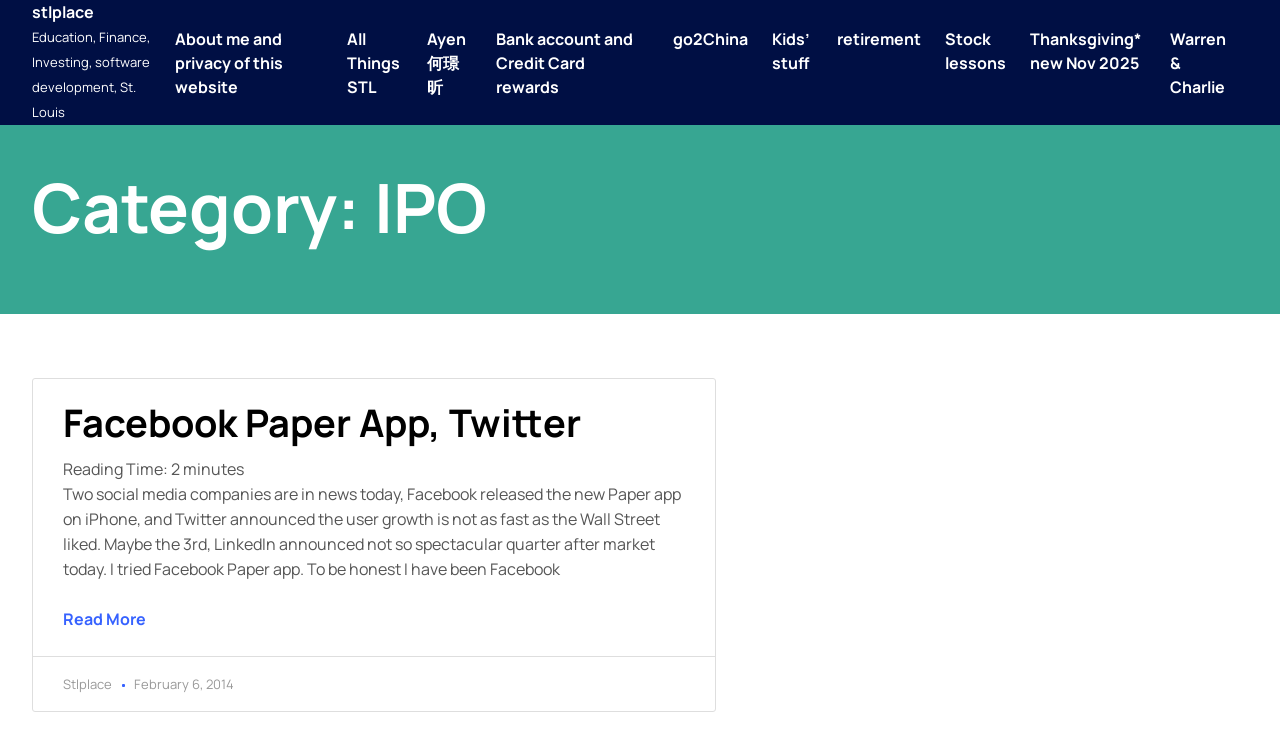

--- FILE ---
content_type: text/html; charset=UTF-8
request_url: https://www.stlplace.com/category/ipo/
body_size: 41949
content:
<!doctype html>
<html lang="en-US">
<head>
	<meta charset="UTF-8">
	<meta name="viewport" content="width=device-width, initial-scale=1">
	<link rel="profile" href="https://gmpg.org/xfn/11">

	<title>IPO &#8211; stlplace</title>
<meta name='robots' content='max-image-preview:large' />
<link rel='dns-prefetch' href='//www.stlplace.com' />
<link rel='dns-prefetch' href='//secure.gravatar.com' />
<link rel='dns-prefetch' href='//s.w.org' />
<link rel='dns-prefetch' href='//v0.wordpress.com' />
<link rel='dns-prefetch' href='//i0.wp.com' />
<link rel='dns-prefetch' href='//i1.wp.com' />
<link rel='dns-prefetch' href='//i2.wp.com' />
<link rel='dns-prefetch' href='//widgets.wp.com' />
<link rel='dns-prefetch' href='//s0.wp.com' />
<link rel='dns-prefetch' href='//0.gravatar.com' />
<link rel='dns-prefetch' href='//1.gravatar.com' />
<link rel='dns-prefetch' href='//2.gravatar.com' />
<link rel="alternate" type="application/rss+xml" title="stlplace &raquo; Feed" href="https://www.stlplace.com/feed/" />
<link rel="alternate" type="application/rss+xml" title="stlplace &raquo; Comments Feed" href="https://www.stlplace.com/comments/feed/" />
<link rel="alternate" type="application/rss+xml" title="stlplace &raquo; IPO Category Feed" href="https://www.stlplace.com/category/ipo/feed/" />
		<script>
			window._wpemojiSettings = {"baseUrl":"https:\/\/s.w.org\/images\/core\/emoji\/13.1.0\/72x72\/","ext":".png","svgUrl":"https:\/\/s.w.org\/images\/core\/emoji\/13.1.0\/svg\/","svgExt":".svg","source":{"concatemoji":"https:\/\/www.stlplace.com\/wp-includes\/js\/wp-emoji-release.min.js?ver=5.8.12"}};
			!function(e,a,t){var n,r,o,i=a.createElement("canvas"),p=i.getContext&&i.getContext("2d");function s(e,t){var a=String.fromCharCode;p.clearRect(0,0,i.width,i.height),p.fillText(a.apply(this,e),0,0);e=i.toDataURL();return p.clearRect(0,0,i.width,i.height),p.fillText(a.apply(this,t),0,0),e===i.toDataURL()}function c(e){var t=a.createElement("script");t.src=e,t.defer=t.type="text/javascript",a.getElementsByTagName("head")[0].appendChild(t)}for(o=Array("flag","emoji"),t.supports={everything:!0,everythingExceptFlag:!0},r=0;r<o.length;r++)t.supports[o[r]]=function(e){if(!p||!p.fillText)return!1;switch(p.textBaseline="top",p.font="600 32px Arial",e){case"flag":return s([127987,65039,8205,9895,65039],[127987,65039,8203,9895,65039])?!1:!s([55356,56826,55356,56819],[55356,56826,8203,55356,56819])&&!s([55356,57332,56128,56423,56128,56418,56128,56421,56128,56430,56128,56423,56128,56447],[55356,57332,8203,56128,56423,8203,56128,56418,8203,56128,56421,8203,56128,56430,8203,56128,56423,8203,56128,56447]);case"emoji":return!s([10084,65039,8205,55357,56613],[10084,65039,8203,55357,56613])}return!1}(o[r]),t.supports.everything=t.supports.everything&&t.supports[o[r]],"flag"!==o[r]&&(t.supports.everythingExceptFlag=t.supports.everythingExceptFlag&&t.supports[o[r]]);t.supports.everythingExceptFlag=t.supports.everythingExceptFlag&&!t.supports.flag,t.DOMReady=!1,t.readyCallback=function(){t.DOMReady=!0},t.supports.everything||(n=function(){t.readyCallback()},a.addEventListener?(a.addEventListener("DOMContentLoaded",n,!1),e.addEventListener("load",n,!1)):(e.attachEvent("onload",n),a.attachEvent("onreadystatechange",function(){"complete"===a.readyState&&t.readyCallback()})),(n=t.source||{}).concatemoji?c(n.concatemoji):n.wpemoji&&n.twemoji&&(c(n.twemoji),c(n.wpemoji)))}(window,document,window._wpemojiSettings);
		</script>
		<style>
img.wp-smiley,
img.emoji {
	display: inline !important;
	border: none !important;
	box-shadow: none !important;
	height: 1em !important;
	width: 1em !important;
	margin: 0 .07em !important;
	vertical-align: -0.1em !important;
	background: none !important;
	padding: 0 !important;
}
</style>
	<link rel='stylesheet' id='wp-block-library-css'  href='https://www.stlplace.com/wp-includes/css/dist/block-library/style.min.css?ver=5.8.12' media='all' />
<style id='wp-block-library-inline-css'>
.has-text-align-justify{text-align:justify;}
</style>
<style id='wp-block-library-theme-inline-css'>
#start-resizable-editor-section{display:none}.wp-block-audio figcaption{color:#555;font-size:13px;text-align:center}.is-dark-theme .wp-block-audio figcaption{color:hsla(0,0%,100%,.65)}.wp-block-code{font-family:Menlo,Consolas,monaco,monospace;color:#1e1e1e;padding:.8em 1em;border:1px solid #ddd;border-radius:4px}.wp-block-embed figcaption{color:#555;font-size:13px;text-align:center}.is-dark-theme .wp-block-embed figcaption{color:hsla(0,0%,100%,.65)}.blocks-gallery-caption{color:#555;font-size:13px;text-align:center}.is-dark-theme .blocks-gallery-caption{color:hsla(0,0%,100%,.65)}.wp-block-image figcaption{color:#555;font-size:13px;text-align:center}.is-dark-theme .wp-block-image figcaption{color:hsla(0,0%,100%,.65)}.wp-block-pullquote{border-top:4px solid;border-bottom:4px solid;margin-bottom:1.75em;color:currentColor}.wp-block-pullquote__citation,.wp-block-pullquote cite,.wp-block-pullquote footer{color:currentColor;text-transform:uppercase;font-size:.8125em;font-style:normal}.wp-block-quote{border-left:.25em solid;margin:0 0 1.75em;padding-left:1em}.wp-block-quote cite,.wp-block-quote footer{color:currentColor;font-size:.8125em;position:relative;font-style:normal}.wp-block-quote.has-text-align-right{border-left:none;border-right:.25em solid;padding-left:0;padding-right:1em}.wp-block-quote.has-text-align-center{border:none;padding-left:0}.wp-block-quote.is-large,.wp-block-quote.is-style-large{border:none}.wp-block-search .wp-block-search__label{font-weight:700}.wp-block-group.has-background{padding:1.25em 2.375em;margin-top:0;margin-bottom:0}.wp-block-separator{border:none;border-bottom:2px solid;margin-left:auto;margin-right:auto;opacity:.4}.wp-block-separator:not(.is-style-wide):not(.is-style-dots){width:100px}.wp-block-separator.has-background:not(.is-style-dots){border-bottom:none;height:1px}.wp-block-separator.has-background:not(.is-style-wide):not(.is-style-dots){height:2px}.wp-block-table thead{border-bottom:3px solid}.wp-block-table tfoot{border-top:3px solid}.wp-block-table td,.wp-block-table th{padding:.5em;border:1px solid;word-break:normal}.wp-block-table figcaption{color:#555;font-size:13px;text-align:center}.is-dark-theme .wp-block-table figcaption{color:hsla(0,0%,100%,.65)}.wp-block-video figcaption{color:#555;font-size:13px;text-align:center}.is-dark-theme .wp-block-video figcaption{color:hsla(0,0%,100%,.65)}.wp-block-template-part.has-background{padding:1.25em 2.375em;margin-top:0;margin-bottom:0}#end-resizable-editor-section{display:none}
</style>
<link rel='stylesheet' id='solace-theme-css'  href='https://www.stlplace.com/wp-content/themes/solace/assets/css/theme.css?ver=1.0.4' media='all' />
<link rel='stylesheet' id='solace-fontawesome-css'  href='https://www.stlplace.com/wp-content/themes/solace/assets/fontawesome/css/all.min.css?ver=5.15.4' media='all' />
<link rel='stylesheet' id='jetpack_css-css'  href='https://www.stlplace.com/wp-content/plugins/jetpack/css/jetpack.css?ver=9.2.4' media='all' />
<script src='https://www.stlplace.com/wp-includes/js/jquery/jquery-migrate.min.js?ver=3.3.2' id='jquery-migrate-js'></script>
<script src='https://www.stlplace.com/wp-includes/js/jquery/jquery.min.js?ver=3.6.0' id='jquery-core-js'></script>
<script src='https://www.stlplace.com/wp-content/plugins/stopbadbots/assets/js/stopbadbots.js?ver=5.8.12' id='stopbadbots-main-js-js'></script>
<link rel="https://api.w.org/" href="https://www.stlplace.com/wp-json/" /><link rel="alternate" type="application/json" href="https://www.stlplace.com/wp-json/wp/v2/categories/17" /><link rel="EditURI" type="application/rsd+xml" title="RSD" href="https://www.stlplace.com/xmlrpc.php?rsd" />
<link rel="wlwmanifest" type="application/wlwmanifest+xml" href="https://www.stlplace.com/wp-includes/wlwmanifest.xml" /> 
<meta name="generator" content="WordPress 5.8.12" />
        <script type="text/javascript">
            if (typeof jQuery !== 'undefined' && typeof jQuery.migrateWarnings !== 'undefined') {
                jQuery.migrateTrace = true; // Habilitar stack traces
                jQuery.migrateMute = false; // Garantir avisos no console
            }
            let bill_timeout;

            function isBot() {
                const bots = ['crawler', 'spider', 'baidu', 'duckduckgo', 'bot', 'googlebot', 'bingbot', 'facebook', 'slurp', 'twitter', 'yahoo'];
                const userAgent = navigator.userAgent.toLowerCase();
                return bots.some(bot => userAgent.includes(bot));
            }
            const originalConsoleWarn = console.warn; // Armazenar o console.warn original
            const sentWarnings = [];
            const bill_errorQueue = [];
            const slugs = [
                "antibots", "antihacker", "bigdump-restore", "boatdealer", "cardealer",
                "database-backup", "disable-wp-sitemap", "easy-update-urls", "hide-site-title",
                "lazy-load-disable", "multidealer", "real-estate-right-now", "recaptcha-for-all",
                "reportattacks", "restore-classic-widgets", "s3cloud", "site-checkup",
                "stopbadbots", "toolsfors", "toolstruthsocial", "wp-memory", "wptools"
            ];

            function hasSlug(warningMessage) {
                return slugs.some(slug => warningMessage.includes(slug));
            }
            // Sobrescrita de console.warn para capturar avisos JQMigrate
            console.warn = function(message, ...args) {
                // Processar avisos JQMIGRATE
                if (typeof message === 'string' && message.includes('JQMIGRATE')) {
                    if (!sentWarnings.includes(message)) {
                        sentWarnings.push(message);
                        let file = 'unknown';
                        let line = '0';
                        try {
                            const stackTrace = new Error().stack.split('\n');
                            for (let i = 1; i < stackTrace.length && i < 10; i++) {
                                const match = stackTrace[i].match(/at\s+.*?\((.*):(\d+):(\d+)\)/) ||
                                    stackTrace[i].match(/at\s+(.*):(\d+):(\d+)/);
                                if (match && match[1].includes('.js') &&
                                    !match[1].includes('jquery-migrate.js') &&
                                    !match[1].includes('jquery.js')) {
                                    file = match[1];
                                    line = match[2];
                                    break;
                                }
                            }
                        } catch (e) {
                            // Ignorar erros
                        }
                        const warningMessage = message.replace('JQMIGRATE:', 'Error:').trim() + ' - URL: ' + file + ' - Line: ' + line;
                        if (!hasSlug(warningMessage)) {
                            bill_errorQueue.push(warningMessage);
                            handleErrorQueue();
                        }
                    }
                }
                // Repassar todas as mensagens para o console.warn original
                originalConsoleWarn.apply(console, [message, ...args]);
            };
            //originalConsoleWarn.apply(console, arguments);
            // Restaura o console.warn original após 6 segundos
            setTimeout(() => {
                console.warn = originalConsoleWarn;
            }, 6000);

            function handleErrorQueue() {
                // Filtrar mensagens de bots antes de processar
                if (isBot()) {
                    bill_errorQueue = []; // Limpar a fila se for bot
                    return;
                }
                if (bill_errorQueue.length >= 5) {
                    sendErrorsToServer();
                } else {
                    clearTimeout(bill_timeout);
                    bill_timeout = setTimeout(sendErrorsToServer, 7000);
                }
            }

            function sendErrorsToServer() {
                if (bill_errorQueue.length > 0) {
                    const message = bill_errorQueue.join(' | ');
                    //console.log('[Bill Catch] Enviando ao Servidor:', message); // Log temporário para depuração
                    const xhr = new XMLHttpRequest();
                    const nonce = '1ebd8cf3ed';
                    const ajax_url = 'https://www.stlplace.com/wp-admin/admin-ajax.php?action=bill_minozzi_js_error_catched&_wpnonce=1ebd8cf3ed';
                    xhr.open('POST', encodeURI(ajax_url));
                    xhr.setRequestHeader('Content-Type', 'application/x-www-form-urlencoded');
                    xhr.send('action=bill_minozzi_js_error_catched&_wpnonce=' + nonce + '&bill_js_error_catched=' + encodeURIComponent(message));
                    // bill_errorQueue = [];
                    bill_errorQueue.length = 0; // Limpa o array sem reatribuir
                }
            }
        </script>
<!-- Global site tag (gtag.js) - Google Analytics -->
<script async src="https://www.googletagmanager.com/gtag/js?id=UA-510172-1"></script>
<script>
  window.dataLayer = window.dataLayer || [];
  function gtag(){dataLayer.push(arguments);}
  gtag('js', new Date());

  gtag('config', 'UA-510172-1');
</script><script type="text/javascript">
           var ajaxurl = "https://www.stlplace.com/wp-admin/admin-ajax.php";
         </script><style>.recentcomments a{display:inline !important;padding:0 !important;margin:0 !important;}</style>
<!-- Jetpack Open Graph Tags -->
<meta property="og:type" content="website" />
<meta property="og:title" content="IPO &#8211; stlplace" />
<meta property="og:url" content="https://www.stlplace.com/category/ipo/" />
<meta property="og:site_name" content="stlplace" />
<meta property="og:image" content="https://s0.wp.com/i/blank.jpg" />
<meta property="og:locale" content="en_US" />

<!-- End Jetpack Open Graph Tags -->
	
<!-- Google tag (gtag.js) -->
<script async src="https://www.googletagmanager.com/gtag/js?id=UA-510172-1"></script>
<script>
  window.dataLayer = window.dataLayer || [];
  function gtag(){dataLayer.push(arguments);}
  gtag('js', new Date());

  gtag('config', 'UA-510172-1');
</script>
	
	
</head>

<body class="archive category category-ipo category-17 wp-embed-responsive hfeed">
<div id="page" class="site">
	<a class="skip-link screen-reader-text" href="#content">Skip to content</a>

	<header id="masthead" class="site-header">
		<div class="header-top"></div>
		<div class="header-main">
			<div class="header-content">
				<div class="site-branding">
											<p class="site-title"><a href="https://www.stlplace.com/" rel="home">stlplace</a></p>
												<p class="site-description">Education, Finance, Investing, software development, St. Louis</p>
									</div><!-- .site-branding -->
		
				<nav id="site-navigation" class="main-navigation">
					<button class="menu-toggle" aria-controls="primary-menu" aria-expanded="false"><i class="fa fa-ellipsis-v"></i></button>
					<ul id='primary-menu' class='menu nav-menu'><li class="page_item page-item-878"><a href="https://www.stlplace.com/about-me/">About me and privacy of this website</a></li>
<li class="page_item page-item-1284"><a href="https://www.stlplace.com/all-things-stl/">All Things STL</a></li>
<li class="page_item page-item-7302"><a href="https://www.stlplace.com/ayen-%e4%bd%95%e7%92%9f%e6%98%95/">Ayen何璟昕</a></li>
<li class="page_item page-item-1435"><a href="https://www.stlplace.com/bank-account-and-credit-card-rewards/">Bank account and Credit Card rewards</a></li>
<li class="page_item page-item-859"><a href="https://www.stlplace.com/go-to-china/">go2China</a></li>
<li class="page_item page-item-987"><a href="https://www.stlplace.com/calculators/">Kids&#8217; stuff</a></li>
<li class="page_item page-item-919"><a href="https://www.stlplace.com/retirement/">retirement</a></li>
<li class="page_item page-item-13013"><a href="https://www.stlplace.com/stock-lessons/">Stock lessons</a></li>
<li class="page_item page-item-2618"><a href="https://www.stlplace.com/thanksgiving/">Thanksgiving* new Nov 2025</a></li>
<li class="page_item page-item-930"><a href="https://www.stlplace.com/warren-charlie/">Warren &#038; Charlie</a></li>
</ul>				</nav><!-- #site-navigation -->
			</div>
		</div>
		<div class="header-bottom"></div>
		<div class="popup-menu">
			<div class="box-close">
				<button>
					<span>Close Menu</span>
					<svg xmlns="http://www.w3.org/2000/svg" viewBox="0 0 320 512"><path d="M310.6 150.6c12.5-12.5 12.5-32.8 0-45.3s-32.8-12.5-45.3 0L160 210.7 54.6 105.4c-12.5-12.5-32.8-12.5-45.3 0s-12.5 32.8 0 45.3L114.7 256 9.4 361.4c-12.5 12.5-12.5 32.8 0 45.3s32.8 12.5 45.3 0L160 301.3 265.4 406.6c12.5 12.5 32.8 12.5 45.3 0s12.5-32.8 0-45.3L205.3 256 310.6 150.6z"></path></svg>
				</button>
			</div>
			<div class="box-menu">
				<ul id='primary-menu' class='menu nav-menu'><li class="page_item page-item-878"><a href="https://www.stlplace.com/about-me/">About me and privacy of this website</a></li>
<li class="page_item page-item-1284"><a href="https://www.stlplace.com/all-things-stl/">All Things STL</a></li>
<li class="page_item page-item-7302"><a href="https://www.stlplace.com/ayen-%e4%bd%95%e7%92%9f%e6%98%95/">Ayen何璟昕</a></li>
<li class="page_item page-item-1435"><a href="https://www.stlplace.com/bank-account-and-credit-card-rewards/">Bank account and Credit Card rewards</a></li>
<li class="page_item page-item-859"><a href="https://www.stlplace.com/go-to-china/">go2China</a></li>
<li class="page_item page-item-987"><a href="https://www.stlplace.com/calculators/">Kids&#8217; stuff</a></li>
<li class="page_item page-item-919"><a href="https://www.stlplace.com/retirement/">retirement</a></li>
<li class="page_item page-item-13013"><a href="https://www.stlplace.com/stock-lessons/">Stock lessons</a></li>
<li class="page_item page-item-2618"><a href="https://www.stlplace.com/thanksgiving/">Thanksgiving* new Nov 2025</a></li>
<li class="page_item page-item-930"><a href="https://www.stlplace.com/warren-charlie/">Warren &#038; Charlie</a></li>
</ul>			</div>
		</div>
	</header><!-- #masthead -->

<header class="archive-header">
	<h1>Category: <span>IPO</span></h1>
	</header>

<main id="content" class="main-all main-index">
	<section class="container-all container-index">
		<div class="myrow row1">
			<div class="mycol left">
				
<article class="grids grid1">
	<div class="boxes">
		<!-- Box image -->
		
		<!-- Box content -->
		<div class="box-content">
			<div class="the-title">
				<h3>
					<a href="https://www.stlplace.com/2014/02/06/facebook-paper-app-twitter/">Facebook Paper app, Twitter</a>
				</h3>
			</div>
			<div class="the-excerpt">
				<p><span class="rt-reading-time" style="display: block;"><span class="rt-label rt-prefix">Reading Time: </span> <span class="rt-time">2</span> <span class="rt-label rt-postfix">minutes</span></span> Two social media companies are in news today, Facebook released the new Paper app on iPhone, and Twitter announced the user growth is not as fast as the Wall Street liked. Maybe the 3rd, LinkedIn announced not so spectacular quarter after market today. I tried Facebook Paper app. To be honest I have been Facebook</p>
			</div>
			<div class="the-readmore">
				<a href="https://www.stlplace.com/2014/02/06/facebook-paper-app-twitter/">
					Read More				</a>
			</div>
		</div>
		<div class="box-meta">
			<div class="the-author">
				<span>stlplace</span>
			</div>
			<div class="the-date">
				<span>February 6, 2014</span>
			</div>
		</div>
	</div>
</article>
<article class="grids grid1">
	<div class="boxes">
		<!-- Box image -->
		
		<!-- Box content -->
		<div class="box-content">
			<div class="the-title">
				<h3>
					<a href="https://www.stlplace.com/2010/07/06/ag-bank-of-china-ipo-bull-case-bear-case/">Ag Bank of China IPO: bull case, bear case</a>
				</h3>
			</div>
			<div class="the-excerpt">
				<p><span class="rt-reading-time" style="display: block;"><span class="rt-label rt-prefix">Reading Time: </span> <span class="rt-time">&lt; 1</span> <span class="rt-label rt-postfix">minute</span></span> Business week: Summary Box: China&#8217;s AgBank IPO nabs $19.2 billion. Wiki; Official web site of Ag Bank China&#8217;s (ABC, 中国农业银行股份有限公司). (source: ForeignHR) Bear case Ag bank of China primarily serves the less-developed regions and people in China: the rural areas, the villages, the farmers and peasants, the agriculture related business. Since the founding of People&#8217;s</p>
			</div>
			<div class="the-readmore">
				<a href="https://www.stlplace.com/2010/07/06/ag-bank-of-china-ipo-bull-case-bear-case/">
					Read More				</a>
			</div>
		</div>
		<div class="box-meta">
			<div class="the-author">
				<span>stlplace</span>
			</div>
			<div class="the-date">
				<span>July 6, 2010</span>
			</div>
		</div>
	</div>
</article>
<article class="grids grid1">
	<div class="boxes">
		<!-- Box image -->
		
		<!-- Box content -->
		<div class="box-content">
			<div class="the-title">
				<h3>
					<a href="https://www.stlplace.com/2009/10/16/stock-lessons-ipos/">Stock lessons: IPOs</a>
				</h3>
			</div>
			<div class="the-excerpt">
				<p><span class="rt-reading-time" style="display: block;"><span class="rt-label rt-prefix">Reading Time: </span> <span class="rt-time">&lt; 1</span> <span class="rt-label rt-postfix">minute</span></span> First let&#8217;s mark Oct 14 2009: Dow 10,000 2.0 (Yahoo Tech-ticker video below) (did you notice the Yahoo ~~~ in the end, Yahoo became more goofy under Carol) My topic today is IPO. I have not got much luck from IPO investing (to be more precise, speculating). My lessons are the following:</p>
			</div>
			<div class="the-readmore">
				<a href="https://www.stlplace.com/2009/10/16/stock-lessons-ipos/">
					Read More				</a>
			</div>
		</div>
		<div class="box-meta">
			<div class="the-author">
				<span>stlplace</span>
			</div>
			<div class="the-date">
				<span>October 16, 2009</span>
			</div>
		</div>
	</div>
</article>
<article class="grids grid1">
	<div class="boxes">
		<!-- Box image -->
		
		<!-- Box content -->
		<div class="box-content">
			<div class="the-title">
				<h3>
					<a href="https://www.stlplace.com/2009/10/12/mistras-ipo-looks-interesting/">Mistras IPO looks interesting</a>
				</h3>
			</div>
			<div class="the-excerpt">
				<p><span class="rt-reading-time" style="display: block;"><span class="rt-label rt-prefix">Reading Time: </span> <span class="rt-time">&lt; 1</span> <span class="rt-label rt-postfix">minute</span></span> (Update 22Oct09) SEC filing 424B4. (Original) I talked about Mistras (NYSE:MG) IPO briefly the other day. Today I read this &#8220;MatlinPatterson Global Sells $3M Worth of Huntsman&#8220;. And in this news I saw some insiders of Mistras bought some shares in IPO: Mistras Group (MG) Stamatakis Manuel N DIR 6,000 $75,000 Mistras Group (MG) Peterik</p>
			</div>
			<div class="the-readmore">
				<a href="https://www.stlplace.com/2009/10/12/mistras-ipo-looks-interesting/">
					Read More				</a>
			</div>
		</div>
		<div class="box-meta">
			<div class="the-author">
				<span>stlplace</span>
			</div>
			<div class="the-date">
				<span>October 12, 2009</span>
			</div>
		</div>
	</div>
</article>
<article class="grids grid1">
	<div class="boxes">
		<!-- Box image -->
		
		<!-- Box content -->
		<div class="box-content">
			<div class="the-title">
				<h3>
					<a href="https://www.stlplace.com/2009/10/08/ipo-its-probably-overpriced/">IPO: It&#8217;s Probably Overpriced</a>
				</h3>
			</div>
			<div class="the-excerpt">
				<p><span class="rt-reading-time" style="display: block;"><span class="rt-label rt-prefix">Reading Time: </span> <span class="rt-time">4</span> <span class="rt-label rt-postfix">minutes</span></span> That&#8217;s not my observation, that&#8217;s what Graham, the value investing guru, said in his book &#8220;Intelligent Investor&#8221;. I think this is especially true in the current IPO market. Two large recent IPOs, Shanda Games (Nasdaq:GAME) and Banco Santander Brasil S.A. (BSBR, SANB11.BR), showed exactly that. Both traded lower the first day it went public. I</p>
			</div>
			<div class="the-readmore">
				<a href="https://www.stlplace.com/2009/10/08/ipo-its-probably-overpriced/">
					Read More				</a>
			</div>
		</div>
		<div class="box-meta">
			<div class="the-author">
				<span>stlplace</span>
			</div>
			<div class="the-date">
				<span>October 8, 2009</span>
			</div>
		</div>
	</div>
</article>
<article class="grids grid1">
	<div class="boxes">
		<!-- Box image -->
		
		<!-- Box content -->
		<div class="box-content">
			<div class="the-title">
				<h3>
					<a href="https://www.stlplace.com/2009/10/05/vitacost-another-recent-ipo/">Vitacost: another recent IPO</a>
				</h3>
			</div>
			<div class="the-excerpt">
				<p><span class="rt-reading-time" style="display: block;"><span class="rt-label rt-prefix">Reading Time: </span> <span class="rt-time">&lt; 1</span> <span class="rt-label rt-postfix">minute</span></span> (11Nov09) The company announced Q3 09 results. Note the company had higher than expected expense on stock based executive compensation (related to IPO). Basically the company let the executive stock options vested upon IPO. (Update Oct 08, 2009) I sold it this afternoon (ET) at $10, and got the new IPO Mistras (NYSE:MG). Like I</p>
			</div>
			<div class="the-readmore">
				<a href="https://www.stlplace.com/2009/10/05/vitacost-another-recent-ipo/">
					Read More				</a>
			</div>
		</div>
		<div class="box-meta">
			<div class="the-author">
				<span>stlplace</span>
			</div>
			<div class="the-date">
				<span>October 5, 2009</span>
			</div>
		</div>
	</div>
</article>
<article class="grids grid1">
	<div class="boxes">
		<!-- Box image -->
		
		<!-- Box content -->
		<div class="box-content">
			<div class="the-title">
				<h3>
					<a href="https://www.stlplace.com/2009/10/02/echo-global-logistics/">Echo Global Logistics</a>
				</h3>
			</div>
			<div class="the-excerpt">
				<p><span class="rt-reading-time" style="display: block;"><span class="rt-label rt-prefix">Reading Time: </span> <span class="rt-time">2</span> <span class="rt-label rt-postfix">minutes</span></span> (Update 2) Some employee reviews at jobvent. (Update) Market cap calculation: the company issued 5.7 m * $14 = $79.8 m. According to 424B4: (principle and selling shareholders), 1,714,710 shares is about 8.0 % (last row). 5.7 /1.715 * 8% = 3.3241 * 8% = 26.59%. So the market cap is about: $79.8 m /</p>
			</div>
			<div class="the-readmore">
				<a href="https://www.stlplace.com/2009/10/02/echo-global-logistics/">
					Read More				</a>
			</div>
		</div>
		<div class="box-meta">
			<div class="the-author">
				<span>stlplace</span>
			</div>
			<div class="the-date">
				<span>October 2, 2009</span>
			</div>
		</div>
	</div>
</article>
<article class="grids grid1">
	<div class="boxes">
		<!-- Box image -->
		
		<!-- Box content -->
		<div class="box-content">
			<div class="the-title">
				<h3>
					<a href="https://www.stlplace.com/2009/10/02/education-management-corporation-edmc-ipo-today/">Education Management Corporation EDMC IPO today</a>
				</h3>
			</div>
			<div class="the-excerpt">
				<p><span class="rt-reading-time" style="display: block;"><span class="rt-label rt-prefix">Reading Time: </span> <span class="rt-time">2</span> <span class="rt-label rt-postfix">minutes</span></span> (Update 2) It appears EDMC IPO had warm reception. After all, it&#8217;s backed by Goldman (both as investor and IPO underwriter). Also from Reuters. (Update) BTW, I found Echo Global Logistics IPO to be much more interesting, will write it up soon. (Original) Priced at $18 a piece (Reuters), quote: EDMC (web site), a provider</p>
			</div>
			<div class="the-readmore">
				<a href="https://www.stlplace.com/2009/10/02/education-management-corporation-edmc-ipo-today/">
					Read More				</a>
			</div>
		</div>
		<div class="box-meta">
			<div class="the-author">
				<span>stlplace</span>
			</div>
			<div class="the-date">
				<span>October 2, 2009</span>
			</div>
		</div>
	</div>
</article>
<article class="grids grid1">
	<div class="boxes">
		<!-- Box image -->
		
		<!-- Box content -->
		<div class="box-content">
			<div class="the-title">
				<h3>
					<a href="https://www.stlplace.com/2009/09/27/short-first-solar-fslr/">Short First Solar FSLR?</a>
				</h3>
			</div>
			<div class="the-excerpt">
				<p><span class="rt-reading-time" style="display: block;"><span class="rt-label rt-prefix">Reading Time: </span> <span class="rt-time">2</span> <span class="rt-label rt-postfix">minutes</span></span> Barrons has an article on solar plays, specifically it mentioned First Solar recent China project may not hold water. Interesting observation. I don&#8217;t know all the facts, but being curious, I listed some stuff here.</p>
			</div>
			<div class="the-readmore">
				<a href="https://www.stlplace.com/2009/09/27/short-first-solar-fslr/">
					Read More				</a>
			</div>
		</div>
		<div class="box-meta">
			<div class="the-author">
				<span>stlplace</span>
			</div>
			<div class="the-date">
				<span>September 27, 2009</span>
			</div>
		</div>
	</div>
</article>
<article class="grids grid1">
	<div class="boxes">
		<!-- Box image -->
		
		<!-- Box content -->
		<div class="box-content">
			<div class="the-title">
				<h3>
					<a href="https://www.stlplace.com/2009/09/25/stock-lessons-2009-buy-high-sell-low/">Stock lessons 2009: buy high, sell low</a>
				</h3>
			</div>
			<div class="the-excerpt">
				<p><span class="rt-reading-time" style="display: block;"><span class="rt-label rt-prefix">Reading Time: </span> <span class="rt-time">2</span> <span class="rt-label rt-postfix">minutes</span></span> That&#8217;s exactly how I did with Shanda Games (Nasdaq:GAME) IPO today. Shanda is not new to me. I lost money on this one three years ago (see my old stock lesson here). I am not bitter about losing money either. Because after about 5 (6) years in US stock market, especially the roller coaster ride</p>
			</div>
			<div class="the-readmore">
				<a href="https://www.stlplace.com/2009/09/25/stock-lessons-2009-buy-high-sell-low/">
					Read More				</a>
			</div>
		</div>
		<div class="box-meta">
			<div class="the-author">
				<span>stlplace</span>
			</div>
			<div class="the-date">
				<span>September 25, 2009</span>
			</div>
		</div>
	</div>
</article>
	<nav class="navigation pagination" role="navigation" aria-label="Posts">
		<h2 class="screen-reader-text">Posts navigation</h2>
		<div class="nav-links"><span aria-current="page" class="page-numbers current">1</span>
<a class="page-numbers" href="https://www.stlplace.com/category/ipo/page/2/">2</a>
<a class="page-numbers" href="https://www.stlplace.com/category/ipo/page/3/">3</a>
<a class="page-numbers" href="https://www.stlplace.com/category/ipo/page/4/">4</a>
<span class="page-numbers dots">&hellip;</span>
<a class="page-numbers" href="https://www.stlplace.com/category/ipo/page/6/">6</a>
<a class="next page-numbers" href="https://www.stlplace.com/category/ipo/page/2/"><span>Next Page</span><svg xmlns="http://www.w3.org/2000/svg" viewBox="0 0 512 512"><path d="M470.6 278.6c12.5-12.5 12.5-32.8 0-45.3l-160-160c-12.5-12.5-32.8-12.5-45.3 0s-12.5 32.8 0 45.3L402.7 256 265.4 393.4c-12.5 12.5-12.5 32.8 0 45.3s32.8 12.5 45.3 0l160-160zm-352 160l160-160c12.5-12.5 12.5-32.8 0-45.3l-160-160c-12.5-12.5-32.8-12.5-45.3 0s-12.5 32.8 0 45.3L210.7 256 73.4 393.4c-12.5 12.5-12.5 32.8 0 45.3s32.8 12.5 45.3 0z"/></svg></a></div>
	</nav>			</div>
			<div class="mycol right">
				

	
<script async src="https://pagead2.googlesyndication.com/pagead/js/adsbygoogle.js?client=ca-pub-6112633926214799"
     crossorigin="anonymous"></script>
<!-- Vertical-120x600, 创建于 08-1-5 -->
<ins class="adsbygoogle"
     style="display:inline-block;width:120px;height:600px"
     data-ad-client="ca-pub-6112633926214799"
     data-ad-slot="8137250471"></ins>
<script>
     (adsbygoogle = window.adsbygoogle || []).push({});
</script>
	
	<section id="linkcat-2552" class="widget widget_links"><h5 class="widget-title">AAA</h5>
	<ul class='xoxo blogroll'>
<li><a href="https://space.bilibili.com/3546887047088504/dynamic">Bilibili</a></li>
<li><a href="https://medium.com/@stlplace">Medium</a></li>
<li><a href="https://www.reddit.com/user/major1xu/">reddit major1xu</a></li>
<li><a href="https://minjie.substack.com/">substack</a></li>
<li><a href="https://www.youtube.com/@MinjieXu">YouTube</a></li>

	</ul>
</section>
<section id="linkcat-31" class="widget widget_links"><h5 class="widget-title">blog</h5>
	<ul class='xoxo blogroll'>
<li><a href="https://austenallred.com/reading">austen allred</a></li>
<li><a href="https://benwesthoff.substack.com/">Ben Westhoff (author)</a></li>
<li><a href="https://jhuo.ca/">HuoJu&#039;s BLOG</a></li>
<li><a href="http://jeremy.zawodny.com/blog/">Jeremy Zawodny</a></li>
<li><a href="http://kunwei2005.blogspot.com/">kunwei*</a></li>
<li><a href="https://leetcodenotes.wordpress.com/">leetcodeNotes</a></li>
<li><a href="http://lugusun.weebly.com/">Lu GuSun</a></li>
<li><a href="https://blog.wenxuecity.com/myoverview/81078/">major2xu (橄榄村)</a></li>
<li><a href="https://drtimjordan.com/media/magazine-column-from-town-style/">Parent Trap (Dr Tim Jordan)</a></li>
<li><a href="http://www.reinventing-business.com/">reinventing business</a></li>
<li><a href="https://releasenotes.tv/">Release Notes</a></li>
<li><a href="https://shanruixian.wordpress.com/">Shan Ruixian</a></li>
<li><a href="https://medium.com/@stlplace">stlplace @ medium.com</a></li>
<li><a href="https://www.relay.fm/radar">Under the Radar</a></li>

	</ul>
</section>
<section id="linkcat-36" class="widget widget_links"><h5 class="widget-title">Dev</h5>
	<ul class='xoxo blogroll'>
<li><a href="https://brandur.org/articles">brandur</a></li>
<li><a href="https://cloudbite.attejuvonen.fi/">cloudbite</a></li>
<li><a href="http://blog.codinghorror.com">codinghorror (@jeffatwood)</a></li>
<li><a href="http://www.developereconomics.com">Developer Economics</a></li>
<li><a href="http://www.drobnik.com/touch/">Dr. Touch (Cocoanetics)</a></li>
<li><a href="http://eloquentjavascript.net">eloquent javascript</a></li>
<li><a href="http://www.evanmiller.org/index.html">Evan Miller</a></li>
<li><a href="http://www.joelonsoftware.com">Joel on Software</a></li>
<li><a href="http://www.jtbworld.com/index.htm">JTBWorld</a></li>
<li><a href="https://www.kalzumeus.com/">kalzumeus</a></li>
<li><a href="http://leetcode.com/">leetcode</a></li>
<li><a href="http://mattgemmell.com/">matt gemmell</a></li>
<li><a href="http://www.raywenderlich.com/">Ray Wenderlich</a></li>
<li><a href="http://www.hanselman.com/">Scott Hanselman</a></li>
<li><a href="https://userbase.dev">userbase</a></li>
<li><a href="http://xvision.me/">XVision (Johnny Ixe)</a></li>
<li><a href="http://zachxu.blogspot.com/">Zach Xu</a></li>
<li><a href="https://david-smith.org/">_DavidSmith</a></li>

	</ul>
</section>
<section id="linkcat-34" class="widget widget_links"><h5 class="widget-title">finance</h5>
	<ul class='xoxo blogroll'>
<li><a href="https://www.annualcreditreport.com/cra/index.jsp">annualCreditReport</a></li>
<li><a href="http://www.everfi.com/">everfi</a></li>
<li><a href="https://gumroad.com/">gumroad</a></li>
<li><a href="https://www.pullrequest.com">pullrequest</a></li>
<li><a href="https://trello.com/minjiexu/boards">Trello</a></li>
<li><a href="https://wealthtrack.com">wealthTrack</a></li>

	</ul>
</section>
<section id="linkcat-32" class="widget widget_links"><h5 class="widget-title">Links</h5>
	<ul class='xoxo blogroll'>
<li><a href="http://www.archchinese.com/">arch Chinese (lizjason)</a></li>
<li><a href="https://www.boredbutton.com/">bored button</a></li>
<li><a href="https://www.boxtops4education.com/s/">boxtops4education</a></li>
<li><a href="https://www.facebook.com/OSCCFUND/" title="alifeatime.org seems no longer active">Overseas Save the Chinese Children Foundation (OSCCF)</a></li>
<li><a href="http://www.pdfill.com">PDFill (PDF editor)</a></li>
<li><a href="http://www.startribune.com/opinion/cartoons/">Steve Sack cartoons</a></li>

	</ul>
</section>
<section id="linkcat-35" class="widget widget_links"><h5 class="widget-title">Major</h5>
	<ul class='xoxo blogroll'>
<li><a href="https://leplb0700.upoint.alight.com/web/siemens/home?linkId=GLBL_NAV_HOME&#038;technicalNameForLink=GLBL_NAV_HOME&#038;userFriendlyNameForLink=Home&#038;domain=Ben-CM&#038;baseClientIndicator=Base">Alight (Siemens retirement)</a></li>
<li><a href="https://www.amazon.com/photos">Amazon Photos</a></li>
<li><a href="http://www.uudaddy.com/photo/v/Austina_Connie_duo">Austina Connie Duo</a></li>
<li><a href="http://cashboardapp.com/">CashBoardApp</a></li>
<li><a href="https://www.mycollegeadvantagedirect.com/ohtpl/auth/ll.cs">collegeAdvantage (Ohio 529)</a></li>
<li><a href="https://login.fidelity.com/ftgw/Fas/Fidelity/RtlCust/Login/Init?AuthRedUrl=https://oltx.fidelity.com/ftgw/fbc/ofsummary/defaultPage">fidelity (Mercy &amp; EFM)</a></li>
<li><a href="https://wwws.mint.com/login.event?task=L">mint</a></li>
<li><a href="http://www.safecomputingtips.com/blog/carpel-tunnel-syndrome/6-things-to-prevent-carpal-tunnel-syndrome/">Protect Carpal Tunnel</a></li>
<li><a href="https://www.robinhood.com/">robinHoodApp (free stock trade)</a></li>
<li><a href="https://www.schwab.com/welcome-to-schwab">Schwab (IRA)</a></li>
<li><a href="https://www.trsretire.com/webportal/archcoal/index.html">TrsRetire (Ascension)</a></li>
<li><a href="https://www.udemy.com/">udemy</a></li>
<li><a href="http://www.vanguard.com/">Vanguard (IRA, ADSK)</a></li>
<li><a href="https://mastercard.voya.com/eportal/welcome.do">voya (MC)</a></li>

	</ul>
</section>
<section id="linkcat-1963" class="widget widget_links"><h5 class="widget-title">Saint Louis</h5>
	<ul class='xoxo blogroll'>
<li><a href="http://www.bennesbest.com/index.html">Benne&#8217;s Best Meat</a></li>
<li><a href="https://explorestlouis.com/">Explore St Louis</a></li>
<li><a href="http://www.fleetfeetstlouis.com/">Fleet Feet St Louis</a></li>
<li><a href="https://gostlouis.org/">Go St. Louis</a></li>
<li><a href="http://www.metrostlouis.org/">Metro St Louis</a></li>
<li><a href="https://docs.google.com/document/d/1ywyrPC95ZVyO0M_Lof58JHT2UU1LrTzZqR73FnV1IY4/edit?usp=sharing">Missouri MBA Programs (中文)</a></li>
<li><a href="http://mocowbellmarathon.com/">MOCowBellRun</a></li>
<li><a href="https://compost.perennial.city/">Perennial City Composting</a></li>
<li><a href="http://www.hughcalc.org/hugh/stl_schools.html">St. Louis area school districts (Hugh Chou)</a></li>

	</ul>
</section>
<section id="linkcat-2152" class="widget widget_links"><h5 class="widget-title">side-money</h5>
	<ul class='xoxo blogroll'>
<li><a href="https://www.google.com/adsense/new/u/0/pub-6112633926214799/home">adsense</a></li>
<li><a href="https://www.ebay.com/usr/majorxu">ebay</a></li>
<li><a href="https://medium.com/@stlplace">Medium</a></li>
<li><a href="https://www.mintmobile.com/">mint mobile (referral)</a></li>
<li><a href="https://stockinsight.blogspot.com/">stockInsight :-)</a></li>
<li><a href="https://minjie.substack.com/">substack</a></li>

	</ul>
</section>
<section id="jetpack_widget_social_icons-2" class="widget jetpack_widget_social_icons"><h5 class="widget-title">Follow Us</h5>
			<ul class="jetpack-social-widget-list size-medium">

				
											<li class="jetpack-social-widget-item">
							<a href="https://www.linkedin.com/in/minjiex/" target="_self"><span class="screen-reader-text">LinkedIn</span><svg class="icon icon-linkedin" aria-hidden="true" role="presentation"> <use href="#icon-linkedin" xlink:href="#icon-linkedin"></use> </svg>							</a>
						</li>
					
				
											<li class="jetpack-social-widget-item">
							<a href="https://minjie.substack.com/" target="_self"><svg class="icon icon-chain" aria-hidden="true" role="presentation"> <use href="#icon-chain" xlink:href="#icon-chain"></use> </svg>							</a>
						</li>
					
				
											<li class="jetpack-social-widget-item">
							<a href="https://medium.com/@stlplace" target="_self"><span class="screen-reader-text">Medium</span><svg class="icon icon-medium" aria-hidden="true" role="presentation"> <use href="#icon-medium" xlink:href="#icon-medium"></use> </svg>							</a>
						</li>
					
				
											<li class="jetpack-social-widget-item">
							<a href="https://www.youtube.com/c/MinjieXu/videos" target="_self"><span class="screen-reader-text">YouTube</span><svg class="icon icon-youtube" aria-hidden="true" role="presentation"> <use href="#icon-youtube" xlink:href="#icon-youtube"></use> </svg>							</a>
						</li>
					
				
											<li class="jetpack-social-widget-item">
							<a href="https://www.instagram.com/major1xu/" target="_self"><span class="screen-reader-text">Instagram</span><svg class="icon icon-instagram" aria-hidden="true" role="presentation"> <use href="#icon-instagram" xlink:href="#icon-instagram"></use> </svg>							</a>
						</li>
					
				
											<li class="jetpack-social-widget-item">
							<a href="https://stackoverflow.com/users/1491662/uudaddy" target="_self"><span class="screen-reader-text">Stack Overflow</span><svg class="icon icon-stackoverflow" aria-hidden="true" role="presentation"> <use href="#icon-stackoverflow" xlink:href="#icon-stackoverflow"></use> </svg>							</a>
						</li>
					
				
			</ul>

			</section><section id="meta-3" class="widget widget_meta"><h5 class="widget-title">Meta</h5>
		<ul>
						<li><a href="https://www.stlplace.com/wp-login.php">Log in</a></li>
			<li><a href="https://www.stlplace.com/feed/">Entries feed</a></li>
			<li><a href="https://www.stlplace.com/comments/feed/">Comments feed</a></li>

			<li><a href="https://wordpress.org/">WordPress.org</a></li>
		</ul>

		</section><section id="custom_html-2" class="widget_text widget widget_custom_html"><h5 class="widget-title">Google Ads</h5><div class="textwidget custom-html-widget"><script async src="https://pagead2.googlesyndication.com/pagead/js/adsbygoogle.js?client=ca-pub-6112633926214799"
     crossorigin="anonymous"></script>
<!-- wordpress_sidebar_top -->
<ins class="adsbygoogle"
     style="display:block"
     data-ad-client="ca-pub-6112633926214799"
     data-ad-slot="7181106954"
     data-ad-format="auto"
     data-full-width-responsive="true"></ins>
<script>
     (adsbygoogle = window.adsbygoogle || []).push({});
</script></div></section><section id="archives-5" class="widget widget_archive"><h5 class="widget-title">Archives</h5>		<label class="screen-reader-text" for="archives-dropdown-5">Archives</label>
		<select id="archives-dropdown-5" name="archive-dropdown">
			
			<option value="">Select Month</option>
				<option value='https://www.stlplace.com/2025/12/'> December 2025 </option>
	<option value='https://www.stlplace.com/2025/11/'> November 2025 </option>
	<option value='https://www.stlplace.com/2025/10/'> October 2025 </option>
	<option value='https://www.stlplace.com/2025/09/'> September 2025 </option>
	<option value='https://www.stlplace.com/2025/08/'> August 2025 </option>
	<option value='https://www.stlplace.com/2025/07/'> July 2025 </option>
	<option value='https://www.stlplace.com/2025/06/'> June 2025 </option>
	<option value='https://www.stlplace.com/2025/05/'> May 2025 </option>
	<option value='https://www.stlplace.com/2025/04/'> April 2025 </option>
	<option value='https://www.stlplace.com/2025/03/'> March 2025 </option>
	<option value='https://www.stlplace.com/2025/02/'> February 2025 </option>
	<option value='https://www.stlplace.com/2025/01/'> January 2025 </option>
	<option value='https://www.stlplace.com/2024/12/'> December 2024 </option>
	<option value='https://www.stlplace.com/2024/11/'> November 2024 </option>
	<option value='https://www.stlplace.com/2024/10/'> October 2024 </option>
	<option value='https://www.stlplace.com/2024/09/'> September 2024 </option>
	<option value='https://www.stlplace.com/2024/08/'> August 2024 </option>
	<option value='https://www.stlplace.com/2024/07/'> July 2024 </option>
	<option value='https://www.stlplace.com/2024/06/'> June 2024 </option>
	<option value='https://www.stlplace.com/2024/05/'> May 2024 </option>
	<option value='https://www.stlplace.com/2024/04/'> April 2024 </option>
	<option value='https://www.stlplace.com/2024/03/'> March 2024 </option>
	<option value='https://www.stlplace.com/2024/02/'> February 2024 </option>
	<option value='https://www.stlplace.com/2024/01/'> January 2024 </option>
	<option value='https://www.stlplace.com/2023/12/'> December 2023 </option>
	<option value='https://www.stlplace.com/2023/11/'> November 2023 </option>
	<option value='https://www.stlplace.com/2023/10/'> October 2023 </option>
	<option value='https://www.stlplace.com/2023/09/'> September 2023 </option>
	<option value='https://www.stlplace.com/2023/08/'> August 2023 </option>
	<option value='https://www.stlplace.com/2023/07/'> July 2023 </option>
	<option value='https://www.stlplace.com/2023/06/'> June 2023 </option>
	<option value='https://www.stlplace.com/2023/05/'> May 2023 </option>
	<option value='https://www.stlplace.com/2023/04/'> April 2023 </option>
	<option value='https://www.stlplace.com/2023/02/'> February 2023 </option>
	<option value='https://www.stlplace.com/2023/01/'> January 2023 </option>
	<option value='https://www.stlplace.com/2022/11/'> November 2022 </option>
	<option value='https://www.stlplace.com/2022/10/'> October 2022 </option>
	<option value='https://www.stlplace.com/2022/09/'> September 2022 </option>
	<option value='https://www.stlplace.com/2022/08/'> August 2022 </option>
	<option value='https://www.stlplace.com/2022/07/'> July 2022 </option>
	<option value='https://www.stlplace.com/2022/06/'> June 2022 </option>
	<option value='https://www.stlplace.com/2022/05/'> May 2022 </option>
	<option value='https://www.stlplace.com/2022/04/'> April 2022 </option>
	<option value='https://www.stlplace.com/2022/03/'> March 2022 </option>
	<option value='https://www.stlplace.com/2022/02/'> February 2022 </option>
	<option value='https://www.stlplace.com/2022/01/'> January 2022 </option>
	<option value='https://www.stlplace.com/2021/12/'> December 2021 </option>
	<option value='https://www.stlplace.com/2021/11/'> November 2021 </option>
	<option value='https://www.stlplace.com/2021/10/'> October 2021 </option>
	<option value='https://www.stlplace.com/2021/03/'> March 2021 </option>
	<option value='https://www.stlplace.com/2021/02/'> February 2021 </option>
	<option value='https://www.stlplace.com/2021/01/'> January 2021 </option>
	<option value='https://www.stlplace.com/2020/12/'> December 2020 </option>
	<option value='https://www.stlplace.com/2020/11/'> November 2020 </option>
	<option value='https://www.stlplace.com/2020/10/'> October 2020 </option>
	<option value='https://www.stlplace.com/2020/09/'> September 2020 </option>
	<option value='https://www.stlplace.com/2020/08/'> August 2020 </option>
	<option value='https://www.stlplace.com/2020/07/'> July 2020 </option>
	<option value='https://www.stlplace.com/2020/06/'> June 2020 </option>
	<option value='https://www.stlplace.com/2020/05/'> May 2020 </option>
	<option value='https://www.stlplace.com/2020/04/'> April 2020 </option>
	<option value='https://www.stlplace.com/2020/03/'> March 2020 </option>
	<option value='https://www.stlplace.com/2019/03/'> March 2019 </option>
	<option value='https://www.stlplace.com/2019/02/'> February 2019 </option>
	<option value='https://www.stlplace.com/2019/01/'> January 2019 </option>
	<option value='https://www.stlplace.com/2018/12/'> December 2018 </option>
	<option value='https://www.stlplace.com/2018/11/'> November 2018 </option>
	<option value='https://www.stlplace.com/2018/07/'> July 2018 </option>
	<option value='https://www.stlplace.com/2018/06/'> June 2018 </option>
	<option value='https://www.stlplace.com/2018/04/'> April 2018 </option>
	<option value='https://www.stlplace.com/2018/01/'> January 2018 </option>
	<option value='https://www.stlplace.com/2017/11/'> November 2017 </option>
	<option value='https://www.stlplace.com/2017/08/'> August 2017 </option>
	<option value='https://www.stlplace.com/2017/07/'> July 2017 </option>
	<option value='https://www.stlplace.com/2017/06/'> June 2017 </option>
	<option value='https://www.stlplace.com/2017/05/'> May 2017 </option>
	<option value='https://www.stlplace.com/2017/04/'> April 2017 </option>
	<option value='https://www.stlplace.com/2017/03/'> March 2017 </option>
	<option value='https://www.stlplace.com/2017/02/'> February 2017 </option>
	<option value='https://www.stlplace.com/2017/01/'> January 2017 </option>
	<option value='https://www.stlplace.com/2016/12/'> December 2016 </option>
	<option value='https://www.stlplace.com/2016/10/'> October 2016 </option>
	<option value='https://www.stlplace.com/2016/09/'> September 2016 </option>
	<option value='https://www.stlplace.com/2016/07/'> July 2016 </option>
	<option value='https://www.stlplace.com/2016/06/'> June 2016 </option>
	<option value='https://www.stlplace.com/2016/05/'> May 2016 </option>
	<option value='https://www.stlplace.com/2016/04/'> April 2016 </option>
	<option value='https://www.stlplace.com/2016/03/'> March 2016 </option>
	<option value='https://www.stlplace.com/2016/02/'> February 2016 </option>
	<option value='https://www.stlplace.com/2016/01/'> January 2016 </option>
	<option value='https://www.stlplace.com/2015/12/'> December 2015 </option>
	<option value='https://www.stlplace.com/2015/11/'> November 2015 </option>
	<option value='https://www.stlplace.com/2015/10/'> October 2015 </option>
	<option value='https://www.stlplace.com/2015/09/'> September 2015 </option>
	<option value='https://www.stlplace.com/2015/08/'> August 2015 </option>
	<option value='https://www.stlplace.com/2015/07/'> July 2015 </option>
	<option value='https://www.stlplace.com/2015/06/'> June 2015 </option>
	<option value='https://www.stlplace.com/2015/05/'> May 2015 </option>
	<option value='https://www.stlplace.com/2015/04/'> April 2015 </option>
	<option value='https://www.stlplace.com/2015/03/'> March 2015 </option>
	<option value='https://www.stlplace.com/2015/02/'> February 2015 </option>
	<option value='https://www.stlplace.com/2015/01/'> January 2015 </option>
	<option value='https://www.stlplace.com/2014/12/'> December 2014 </option>
	<option value='https://www.stlplace.com/2014/11/'> November 2014 </option>
	<option value='https://www.stlplace.com/2014/10/'> October 2014 </option>
	<option value='https://www.stlplace.com/2014/09/'> September 2014 </option>
	<option value='https://www.stlplace.com/2014/08/'> August 2014 </option>
	<option value='https://www.stlplace.com/2014/07/'> July 2014 </option>
	<option value='https://www.stlplace.com/2014/06/'> June 2014 </option>
	<option value='https://www.stlplace.com/2014/05/'> May 2014 </option>
	<option value='https://www.stlplace.com/2014/04/'> April 2014 </option>
	<option value='https://www.stlplace.com/2014/03/'> March 2014 </option>
	<option value='https://www.stlplace.com/2014/02/'> February 2014 </option>
	<option value='https://www.stlplace.com/2014/01/'> January 2014 </option>
	<option value='https://www.stlplace.com/2013/12/'> December 2013 </option>
	<option value='https://www.stlplace.com/2013/11/'> November 2013 </option>
	<option value='https://www.stlplace.com/2013/10/'> October 2013 </option>
	<option value='https://www.stlplace.com/2013/09/'> September 2013 </option>
	<option value='https://www.stlplace.com/2013/08/'> August 2013 </option>
	<option value='https://www.stlplace.com/2013/07/'> July 2013 </option>
	<option value='https://www.stlplace.com/2013/06/'> June 2013 </option>
	<option value='https://www.stlplace.com/2013/05/'> May 2013 </option>
	<option value='https://www.stlplace.com/2013/03/'> March 2013 </option>
	<option value='https://www.stlplace.com/2013/02/'> February 2013 </option>
	<option value='https://www.stlplace.com/2013/01/'> January 2013 </option>
	<option value='https://www.stlplace.com/2012/12/'> December 2012 </option>
	<option value='https://www.stlplace.com/2012/10/'> October 2012 </option>
	<option value='https://www.stlplace.com/2012/09/'> September 2012 </option>
	<option value='https://www.stlplace.com/2012/08/'> August 2012 </option>
	<option value='https://www.stlplace.com/2012/05/'> May 2012 </option>
	<option value='https://www.stlplace.com/2012/04/'> April 2012 </option>
	<option value='https://www.stlplace.com/2012/03/'> March 2012 </option>
	<option value='https://www.stlplace.com/2011/11/'> November 2011 </option>
	<option value='https://www.stlplace.com/2011/10/'> October 2011 </option>
	<option value='https://www.stlplace.com/2011/09/'> September 2011 </option>
	<option value='https://www.stlplace.com/2011/08/'> August 2011 </option>
	<option value='https://www.stlplace.com/2011/07/'> July 2011 </option>
	<option value='https://www.stlplace.com/2011/06/'> June 2011 </option>
	<option value='https://www.stlplace.com/2011/05/'> May 2011 </option>
	<option value='https://www.stlplace.com/2011/04/'> April 2011 </option>
	<option value='https://www.stlplace.com/2011/03/'> March 2011 </option>
	<option value='https://www.stlplace.com/2011/02/'> February 2011 </option>
	<option value='https://www.stlplace.com/2011/01/'> January 2011 </option>
	<option value='https://www.stlplace.com/2010/12/'> December 2010 </option>
	<option value='https://www.stlplace.com/2010/11/'> November 2010 </option>
	<option value='https://www.stlplace.com/2010/10/'> October 2010 </option>
	<option value='https://www.stlplace.com/2010/09/'> September 2010 </option>
	<option value='https://www.stlplace.com/2010/08/'> August 2010 </option>
	<option value='https://www.stlplace.com/2010/07/'> July 2010 </option>
	<option value='https://www.stlplace.com/2010/06/'> June 2010 </option>
	<option value='https://www.stlplace.com/2010/05/'> May 2010 </option>
	<option value='https://www.stlplace.com/2010/04/'> April 2010 </option>
	<option value='https://www.stlplace.com/2010/03/'> March 2010 </option>
	<option value='https://www.stlplace.com/2010/02/'> February 2010 </option>
	<option value='https://www.stlplace.com/2010/01/'> January 2010 </option>
	<option value='https://www.stlplace.com/2009/12/'> December 2009 </option>
	<option value='https://www.stlplace.com/2009/11/'> November 2009 </option>
	<option value='https://www.stlplace.com/2009/10/'> October 2009 </option>
	<option value='https://www.stlplace.com/2009/09/'> September 2009 </option>
	<option value='https://www.stlplace.com/2009/08/'> August 2009 </option>
	<option value='https://www.stlplace.com/2009/07/'> July 2009 </option>
	<option value='https://www.stlplace.com/2009/06/'> June 2009 </option>
	<option value='https://www.stlplace.com/2009/05/'> May 2009 </option>
	<option value='https://www.stlplace.com/2009/04/'> April 2009 </option>
	<option value='https://www.stlplace.com/2009/03/'> March 2009 </option>
	<option value='https://www.stlplace.com/2009/02/'> February 2009 </option>
	<option value='https://www.stlplace.com/2009/01/'> January 2009 </option>
	<option value='https://www.stlplace.com/2008/12/'> December 2008 </option>
	<option value='https://www.stlplace.com/2008/11/'> November 2008 </option>
	<option value='https://www.stlplace.com/2008/10/'> October 2008 </option>
	<option value='https://www.stlplace.com/2008/09/'> September 2008 </option>
	<option value='https://www.stlplace.com/2008/08/'> August 2008 </option>
	<option value='https://www.stlplace.com/2008/07/'> July 2008 </option>
	<option value='https://www.stlplace.com/2008/06/'> June 2008 </option>
	<option value='https://www.stlplace.com/2008/05/'> May 2008 </option>
	<option value='https://www.stlplace.com/2008/04/'> April 2008 </option>
	<option value='https://www.stlplace.com/2008/03/'> March 2008 </option>
	<option value='https://www.stlplace.com/2008/02/'> February 2008 </option>
	<option value='https://www.stlplace.com/2008/01/'> January 2008 </option>
	<option value='https://www.stlplace.com/2007/12/'> December 2007 </option>
	<option value='https://www.stlplace.com/2007/11/'> November 2007 </option>
	<option value='https://www.stlplace.com/2007/10/'> October 2007 </option>
	<option value='https://www.stlplace.com/2007/09/'> September 2007 </option>
	<option value='https://www.stlplace.com/2007/08/'> August 2007 </option>
	<option value='https://www.stlplace.com/2007/07/'> July 2007 </option>
	<option value='https://www.stlplace.com/2007/06/'> June 2007 </option>
	<option value='https://www.stlplace.com/2007/05/'> May 2007 </option>
	<option value='https://www.stlplace.com/2007/04/'> April 2007 </option>
	<option value='https://www.stlplace.com/2007/03/'> March 2007 </option>
	<option value='https://www.stlplace.com/2007/02/'> February 2007 </option>
	<option value='https://www.stlplace.com/2007/01/'> January 2007 </option>
	<option value='https://www.stlplace.com/2006/12/'> December 2006 </option>
	<option value='https://www.stlplace.com/2006/11/'> November 2006 </option>
	<option value='https://www.stlplace.com/2006/10/'> October 2006 </option>
	<option value='https://www.stlplace.com/2006/09/'> September 2006 </option>
	<option value='https://www.stlplace.com/2006/08/'> August 2006 </option>
	<option value='https://www.stlplace.com/2006/07/'> July 2006 </option>
	<option value='https://www.stlplace.com/2006/06/'> June 2006 </option>
	<option value='https://www.stlplace.com/2006/05/'> May 2006 </option>
	<option value='https://www.stlplace.com/2006/04/'> April 2006 </option>
	<option value='https://www.stlplace.com/2006/03/'> March 2006 </option>
	<option value='https://www.stlplace.com/2006/02/'> February 2006 </option>
	<option value='https://www.stlplace.com/2006/01/'> January 2006 </option>
	<option value='https://www.stlplace.com/2005/12/'> December 2005 </option>

		</select>

<script>
/* <![CDATA[ */
(function() {
	var dropdown = document.getElementById( "archives-dropdown-5" );
	function onSelectChange() {
		if ( dropdown.options[ dropdown.selectedIndex ].value !== '' ) {
			document.location.href = this.options[ this.selectedIndex ].value;
		}
	}
	dropdown.onchange = onSelectChange;
})();
/* ]]> */
</script>
			</section><section id="pages-4" class="widget widget_pages"><h5 class="widget-title">Pages</h5>
			<ul>
				<li class="page_item page-item-878"><a href="https://www.stlplace.com/about-me/">About me and privacy of this website</a></li>
<li class="page_item page-item-1284"><a href="https://www.stlplace.com/all-things-stl/">All Things STL</a></li>
<li class="page_item page-item-7302"><a href="https://www.stlplace.com/ayen-%e4%bd%95%e7%92%9f%e6%98%95/">Ayen何璟昕</a></li>
<li class="page_item page-item-1435"><a href="https://www.stlplace.com/bank-account-and-credit-card-rewards/">Bank account and Credit Card rewards</a></li>
<li class="page_item page-item-859"><a href="https://www.stlplace.com/go-to-china/">go2China</a></li>
<li class="page_item page-item-987"><a href="https://www.stlplace.com/calculators/">Kids&#8217; stuff</a></li>
<li class="page_item page-item-919"><a href="https://www.stlplace.com/retirement/">retirement</a></li>
<li class="page_item page-item-13013"><a href="https://www.stlplace.com/stock-lessons/">Stock lessons</a></li>
<li class="page_item page-item-2618"><a href="https://www.stlplace.com/thanksgiving/">Thanksgiving* new Nov 2025</a></li>
<li class="page_item page-item-930"><a href="https://www.stlplace.com/warren-charlie/">Warren &#038; Charlie</a></li>
			</ul>

			</section><section id="recent-comments-3" class="widget widget_recent_comments"><h5 class="widget-title">Recent Comments</h5><ul id="recentcomments"><li class="recentcomments"><span class="comment-author-link"><a href='https://www.stlplace.com/2025/12/30/my-2025-year-end-review/' rel='external nofollow ugc' class='url'>My 2025 year end review &#8211; stlplace</a></span> on <a href="https://www.stlplace.com/2007/01/16/patience-more-patience/#comment-212297">Patience More Patience</a></li><li class="recentcomments"><span class="comment-author-link"><a href='https://www.stlplace.com/2025/11/26/insomnia/' rel='external nofollow ugc' class='url'>Insomnia &#8211; stlplace</a></span> on <a href="https://www.stlplace.com/2006/01/28/sleepless-in-shanghai/#comment-211945">Sleepless in Shanghai</a></li><li class="recentcomments"><span class="comment-author-link"><a href='https://www.stlplace.com/2025/11/21/happy-thanksgiving-minjies-2025-thanksgiving-letter-to-family-and-friends/' rel='external nofollow ugc' class='url'>Happy Thanksgiving &#8211; Minjie&#8217;s 2025 thanksgiving letter to family and friends &#8211; stlplace</a></span> on <a href="https://www.stlplace.com/warren-charlie/#comment-211901">Warren &#038; Charlie</a></li><li class="recentcomments"><span class="comment-author-link"><a href='https://www.stlplace.com/2025/02/17/wechat-stock-group-chat-%e6%a9%84%e6%a6%84%e6%9d%91%e7%be%8e%e8%82%a1%e7%be%a4/' rel='external nofollow ugc' class='url'>WeChat stock group chat 橄榄村美股群 &#8211; stlplace</a></span> on <a href="https://www.stlplace.com/warren-charlie/#comment-211827">Warren &#038; Charlie</a></li><li class="recentcomments"><span class="comment-author-link"><a href='https://www.stlplace.com/2025/09/29/exercises-music-work-and-sleep/' rel='external nofollow ugc' class='url'>Exercises, music, work and sleep &#8211; stlplace</a></span> on <a href="https://www.stlplace.com/2025/04/02/cantonese-song-and-lyrics-writer/#comment-211781">Cantonese song and lyrics writer</a></li></ul></section>
		<section id="recent-posts-4" class="widget widget_recent_entries">
		<h5 class="widget-title">Recent Posts</h5>
		<ul>
											<li>
					<a href="https://www.stlplace.com/2025/12/31/apple-watch-sleep-tracking/">Apple Watch Sleep tracking</a>
									</li>
											<li>
					<a href="https://www.stlplace.com/2025/12/30/my-2025-year-end-review/">My 2025 year end review</a>
									</li>
											<li>
					<a href="https://www.stlplace.com/2025/12/27/%e6%88%91%e4%b9%9f%e6%9d%a5%e8%af%b4%e8%af%b4%e7%be%8e%e5%9b%bd%e7%9a%84%e6%96%a9%e6%9d%80%e7%ba%bf/">我也来说说美国的斩杀线</a>
									</li>
											<li>
					<a href="https://www.stlplace.com/2025/12/24/some-reflections-on-christmas-eve/">Some reflections on Christmas Eve</a>
									</li>
											<li>
					<a href="https://www.stlplace.com/2025/12/23/my-parents/">Protected: My Parents</a>
									</li>
					</ul>

		</section><section id="tag_cloud-5" class="widget widget_tag_cloud"><h5 class="widget-title">Tags</h5><div class="tagcloud"><a href="https://www.stlplace.com/tag/401k-2/" class="tag-cloud-link tag-link-149 tag-link-position-1" style="font-size: 15.940298507463pt;" aria-label="401K (23 items)">401K</a>
<a href="https://www.stlplace.com/tag/app/" class="tag-cloud-link tag-link-1879 tag-link-position-2" style="font-size: 8.8358208955224pt;" aria-label="app (10 items)">app</a>
<a href="https://www.stlplace.com/tag/apple/" class="tag-cloud-link tag-link-186 tag-link-position-3" style="font-size: 14.686567164179pt;" aria-label="apple (20 items)">apple</a>
<a href="https://www.stlplace.com/tag/baidu/" class="tag-cloud-link tag-link-216 tag-link-position-4" style="font-size: 8pt;" aria-label="baidu (9 items)">baidu</a>
<a href="https://www.stlplace.com/tag/berkshire/" class="tag-cloud-link tag-link-929 tag-link-position-5" style="font-size: 12.179104477612pt;" aria-label="berkshire (15 items)">berkshire</a>
<a href="https://www.stlplace.com/tag/berkshire-hathaway/" class="tag-cloud-link tag-link-205 tag-link-position-6" style="font-size: 14.686567164179pt;" aria-label="berkshire-hathaway (20 items)">berkshire-hathaway</a>
<a href="https://www.stlplace.com/tag/blackberry/" class="tag-cloud-link tag-link-980 tag-link-position-7" style="font-size: 9.6716417910448pt;" aria-label="blackberry (11 items)">blackberry</a>
<a href="https://www.stlplace.com/tag/brk-b/" class="tag-cloud-link tag-link-894 tag-link-position-8" style="font-size: 9.6716417910448pt;" aria-label="BRK.B (11 items)">BRK.B</a>
<a href="https://www.stlplace.com/tag/buffett/" class="tag-cloud-link tag-link-83 tag-link-position-9" style="font-size: 19.701492537313pt;" aria-label="Buffett (35 items)">Buffett</a>
<a href="https://www.stlplace.com/tag/cfa/" class="tag-cloud-link tag-link-1969 tag-link-position-10" style="font-size: 8.8358208955224pt;" aria-label="CFA (10 items)">CFA</a>
<a href="https://www.stlplace.com/tag/china/" class="tag-cloud-link tag-link-1965 tag-link-position-11" style="font-size: 18.029850746269pt;" aria-label="China (29 items)">China</a>
<a href="https://www.stlplace.com/tag/china-mobile/" class="tag-cloud-link tag-link-847 tag-link-position-12" style="font-size: 15.522388059701pt;" aria-label="China-mobile (22 items)">China-mobile</a>
<a href="https://www.stlplace.com/tag/china-stock-market/" class="tag-cloud-link tag-link-178 tag-link-position-13" style="font-size: 8.8358208955224pt;" aria-label="China-Stock-Market (10 items)">China-Stock-Market</a>
<a href="https://www.stlplace.com/tag/chl/" class="tag-cloud-link tag-link-947 tag-link-position-14" style="font-size: 11.134328358209pt;" aria-label="CHL (13 items)">CHL</a>
<a href="https://www.stlplace.com/tag/credit-card/" class="tag-cloud-link tag-link-258 tag-link-position-15" style="font-size: 9.6716417910448pt;" aria-label="credit-card (11 items)">credit-card</a>
<a href="https://www.stlplace.com/tag/crocs/" class="tag-cloud-link tag-link-169 tag-link-position-16" style="font-size: 20.746268656716pt;" aria-label="Crocs (40 items)">Crocs</a>
<a href="https://www.stlplace.com/tag/crox/" class="tag-cloud-link tag-link-135 tag-link-position-17" style="font-size: 20.328358208955pt;" aria-label="CROX (38 items)">CROX</a>
<a href="https://www.stlplace.com/tag/edu/" class="tag-cloud-link tag-link-182 tag-link-position-18" style="font-size: 15.10447761194pt;" aria-label="EDU (21 items)">EDU</a>
<a href="https://www.stlplace.com/tag/gm/" class="tag-cloud-link tag-link-932 tag-link-position-19" style="font-size: 8.8358208955224pt;" aria-label="GM (10 items)">GM</a>
<a href="https://www.stlplace.com/tag/google/" class="tag-cloud-link tag-link-171 tag-link-position-20" style="font-size: 8.8358208955224pt;" aria-label="Google (10 items)">Google</a>
<a href="https://www.stlplace.com/tag/heelys/" class="tag-cloud-link tag-link-124 tag-link-position-21" style="font-size: 15.522388059701pt;" aria-label="Heelys (22 items)">Heelys</a>
<a href="https://www.stlplace.com/tag/hlys/" class="tag-cloud-link tag-link-160 tag-link-position-22" style="font-size: 16.358208955224pt;" aria-label="HLYS (24 items)">HLYS</a>
<a href="https://www.stlplace.com/tag/hmin/" class="tag-cloud-link tag-link-113 tag-link-position-23" style="font-size: 19.701492537313pt;" aria-label="HMIN (35 items)">HMIN</a>
<a href="https://www.stlplace.com/tag/home-inns/" class="tag-cloud-link tag-link-144 tag-link-position-24" style="font-size: 16.358208955224pt;" aria-label="home-inns (24 items)">home-inns</a>
<a href="https://www.stlplace.com/tag/icbc/" class="tag-cloud-link tag-link-365 tag-link-position-25" style="font-size: 10.298507462687pt;" aria-label="ICBC (12 items)">ICBC</a>
<a href="https://www.stlplace.com/tag/iphone/" class="tag-cloud-link tag-link-40 tag-link-position-26" style="font-size: 22pt;" aria-label="iPhone (46 items)">iPhone</a>
<a href="https://www.stlplace.com/tag/ipo-2/" class="tag-cloud-link tag-link-63 tag-link-position-27" style="font-size: 15.940298507463pt;" aria-label="ipo (23 items)">ipo</a>
<a href="https://www.stlplace.com/tag/ira/" class="tag-cloud-link tag-link-908 tag-link-position-28" style="font-size: 10.298507462687pt;" aria-label="IRA (12 items)">IRA</a>
<a href="https://www.stlplace.com/tag/lfc/" class="tag-cloud-link tag-link-140 tag-link-position-29" style="font-size: 8pt;" aria-label="LFC (9 items)">LFC</a>
<a href="https://www.stlplace.com/tag/lft/" class="tag-cloud-link tag-link-817 tag-link-position-30" style="font-size: 9.6716417910448pt;" aria-label="LFT (11 items)">LFT</a>
<a href="https://www.stlplace.com/tag/longtop/" class="tag-cloud-link tag-link-816 tag-link-position-31" style="font-size: 10.298507462687pt;" aria-label="longtop (12 items)">longtop</a>
<a href="https://www.stlplace.com/tag/mcdonald/" class="tag-cloud-link tag-link-270 tag-link-position-32" style="font-size: 10.298507462687pt;" aria-label="mcdonald (12 items)">mcdonald</a>
<a href="https://www.stlplace.com/tag/mindray/" class="tag-cloud-link tag-link-75 tag-link-position-33" style="font-size: 18.029850746269pt;" aria-label="Mindray (29 items)">Mindray</a>
<a href="https://www.stlplace.com/tag/mr/" class="tag-cloud-link tag-link-76 tag-link-position-34" style="font-size: 18.865671641791pt;" aria-label="MR (32 items)">MR</a>
<a href="https://www.stlplace.com/tag/new-oriental/" class="tag-cloud-link tag-link-181 tag-link-position-35" style="font-size: 11.761194029851pt;" aria-label="new-oriental (14 items)">new-oriental</a>
<a href="https://www.stlplace.com/tag/nine/" class="tag-cloud-link tag-link-89 tag-link-position-36" style="font-size: 8.8358208955224pt;" aria-label="NINE (10 items)">NINE</a>
<a href="https://www.stlplace.com/tag/panera/" class="tag-cloud-link tag-link-166 tag-link-position-37" style="font-size: 8pt;" aria-label="Panera (9 items)">Panera</a>
<a href="https://www.stlplace.com/tag/retirement-calculator/" class="tag-cloud-link tag-link-1881 tag-link-position-38" style="font-size: 8pt;" aria-label="retirement-calculator (9 items)">retirement-calculator</a>
<a href="https://www.stlplace.com/tag/sbux/" class="tag-cloud-link tag-link-412 tag-link-position-39" style="font-size: 10.298507462687pt;" aria-label="sbux (12 items)">sbux</a>
<a href="https://www.stlplace.com/tag/shanghai-2/" class="tag-cloud-link tag-link-207 tag-link-position-40" style="font-size: 15.940298507463pt;" aria-label="shanghai (23 items)">shanghai</a>
<a href="https://www.stlplace.com/tag/shanghai-composite-index/" class="tag-cloud-link tag-link-309 tag-link-position-41" style="font-size: 9.6716417910448pt;" aria-label="shanghai-composite-index (11 items)">shanghai-composite-index</a>
<a href="https://www.stlplace.com/tag/starbucks/" class="tag-cloud-link tag-link-210 tag-link-position-42" style="font-size: 16.985074626866pt;" aria-label="starbucks (26 items)">starbucks</a>
<a href="https://www.stlplace.com/tag/vanke/" class="tag-cloud-link tag-link-630 tag-link-position-43" style="font-size: 11.761194029851pt;" aria-label="Vanke (14 items)">Vanke</a>
<a href="https://www.stlplace.com/tag/warren-buffett/" class="tag-cloud-link tag-link-272 tag-link-position-44" style="font-size: 10.298507462687pt;" aria-label="Warren-Buffett (12 items)">Warren-Buffett</a>
<a href="https://www.stlplace.com/tag/xfml/" class="tag-cloud-link tag-link-298 tag-link-position-45" style="font-size: 8.8358208955224pt;" aria-label="XFML (10 items)">XFML</a></div>
</section><section id="categories-4" class="widget widget_categories"><h5 class="widget-title">Categories</h5>
			<ul>
					<li class="cat-item cat-item-15"><a href="https://www.stlplace.com/category/401k/">401k and Personal Finance</a>
</li>
	<li class="cat-item cat-item-2270"><a href="https://www.stlplace.com/category/advice-and-tips/">advice and tips</a>
</li>
	<li class="cat-item cat-item-2664"><a href="https://www.stlplace.com/category/america/">America</a>
</li>
	<li class="cat-item cat-item-14"><a href="https://www.stlplace.com/category/beijing_olympics/">Beijing Olympics</a>
</li>
	<li class="cat-item cat-item-6"><a href="https://www.stlplace.com/category/business/">Business</a>
</li>
	<li class="cat-item cat-item-2318"><a href="https://www.stlplace.com/category/car/">car</a>
</li>
	<li class="cat-item cat-item-11"><a href="https://www.stlplace.com/category/career/">Career</a>
</li>
	<li class="cat-item cat-item-18"><a href="https://www.stlplace.com/category/cfa/">CFA</a>
</li>
	<li class="cat-item cat-item-7"><a href="https://www.stlplace.com/category/china/">China</a>
</li>
	<li class="cat-item cat-item-26"><a href="https://www.stlplace.com/category/chinese-articles/">Chinese articles</a>
</li>
	<li class="cat-item cat-item-2143"><a href="https://www.stlplace.com/category/diy/">DIY</a>
</li>
	<li class="cat-item cat-item-19"><a href="https://www.stlplace.com/category/earning/">earning</a>
</li>
	<li class="cat-item cat-item-22"><a href="https://www.stlplace.com/category/economy/">Economy</a>
</li>
	<li class="cat-item cat-item-2046"><a href="https://www.stlplace.com/category/edu-and-ladue-school/">Edu-and-Ladue-School</a>
</li>
	<li class="cat-item cat-item-2765"><a href="https://www.stlplace.com/category/family/">Family</a>
</li>
	<li class="cat-item cat-item-23"><a href="https://www.stlplace.com/category/featured/">Featured</a>
</li>
	<li class="cat-item cat-item-2273"><a href="https://www.stlplace.com/category/finance/">finance</a>
</li>
	<li class="cat-item cat-item-9"><a href="https://www.stlplace.com/category/fun/">Fun</a>
</li>
	<li class="cat-item cat-item-29"><a href="https://www.stlplace.com/category/fun-video/">Fun Video</a>
</li>
	<li class="cat-item cat-item-21"><a href="https://www.stlplace.com/category/gadgets/">gadgets</a>
</li>
	<li class="cat-item cat-item-13"><a href="https://www.stlplace.com/category/investing/">Investing</a>
</li>
	<li class="cat-item cat-item-2308"><a href="https://www.stlplace.com/category/ios-2/">iOS</a>
</li>
	<li class="cat-item cat-item-30"><a href="https://www.stlplace.com/category/iphone-app/" title="iPhone app">iPhone app</a>
</li>
	<li class="cat-item cat-item-17 current-cat"><a aria-current="page" href="https://www.stlplace.com/category/ipo/">IPO</a>
</li>
	<li class="cat-item cat-item-1987"><a href="https://www.stlplace.com/category/java/">Java</a>
</li>
	<li class="cat-item cat-item-2300"><a href="https://www.stlplace.com/category/kids/">kids</a>
</li>
	<li class="cat-item cat-item-4"><a href="https://www.stlplace.com/category/life/">Life</a>
</li>
	<li class="cat-item cat-item-25"><a href="https://www.stlplace.com/category/life-tips/">Life Tips</a>
</li>
	<li class="cat-item cat-item-16"><a href="https://www.stlplace.com/category/master-series/">Master Series</a>
</li>
	<li class="cat-item cat-item-2090"><a href="https://www.stlplace.com/category/math-and-edu/">math-and-edu</a>
</li>
	<li class="cat-item cat-item-2665"><a href="https://www.stlplace.com/category/music/">Music</a>
</li>
	<li class="cat-item cat-item-2026"><a href="https://www.stlplace.com/category/politics/">Politics</a>
</li>
	<li class="cat-item cat-item-5"><a href="https://www.stlplace.com/category/saint-louis/">Saint Louis</a>
</li>
	<li class="cat-item cat-item-24"><a href="https://www.stlplace.com/category/shanghai-composite/">Shanghai Composite</a>
</li>
	<li class="cat-item cat-item-20"><a href="https://www.stlplace.com/category/site-info/">Site Info</a>
</li>
	<li class="cat-item cat-item-10"><a href="https://www.stlplace.com/category/software-development/">Software development</a>
</li>
	<li class="cat-item cat-item-2"><a href="https://www.stlplace.com/category/stocks/">Stocks</a>
</li>
	<li class="cat-item cat-item-8"><a href="https://www.stlplace.com/category/technology/">Technology</a>
</li>
	<li class="cat-item cat-item-12"><a href="https://www.stlplace.com/category/travel/">Travel</a>
</li>
	<li class="cat-item cat-item-2740"><a href="https://www.stlplace.com/category/uber-and-side-hustle/">uber-and-side-hustle</a>
</li>
	<li class="cat-item cat-item-1"><a href="https://www.stlplace.com/category/uncategorized/">Uncategorized</a>
</li>
	<li class="cat-item cat-item-27"><a href="https://www.stlplace.com/category/video/">video</a>
</li>
	<li class="cat-item cat-item-3"><a href="https://www.stlplace.com/category/web/">Web</a>
</li>
	<li class="cat-item cat-item-28"><a href="https://www.stlplace.com/category/windows/">Windows</a>
</li>
			</ul>

			</section><section id="search-3" class="widget widget_search"><form method="get" class="search-form" action="https://www.stlplace.com/">
    <label for="label-search-form">
        <span class="screen-reader-text">Search for:</span>
    </label>
    <div class="box-form">
        <input type="search" name="s" value="" placeholder="" required="">
        <button type="submit" class="wp-block-search__button wp-element-button">Search</button>
    </div>
</form></section>
<aside id="secondary" class="widget-area">
	
	<script async src="https://pagead2.googlesyndication.com/pagead/js/adsbygoogle.js?client=ca-pub-6112633926214799"
     crossorigin="anonymous"></script>
<!-- 468x60, created 1/5/08 -->
<ins class="adsbygoogle"
     style="display:inline-block;width:468px;height:60px"
     data-ad-client="ca-pub-6112633926214799"
     data-ad-slot="4577469484"></ins>
<script>
     (adsbygoogle = window.adsbygoogle || []).push({});
</script>
	
</aside><!-- #secondary -->
			</div>
		</div>
	</section><!-- .container -->
</main><!-- #main -->


	<footer id="colophon" class="site-footer">
		

		
							<div class="footer-default-content">Powered by WordPress</div>
					</div>

	</footer><!-- #colophon -->
</div><!-- #page -->

<script src='https://www.stlplace.com/wp-content/plugins/jetpack/_inc/build/photon/photon.min.js?ver=20191001' id='jetpack-photon-js'></script>
<script id='disqus_count-js-extra'>
var countVars = {"disqusShortname":"https-www-stlplace-com"};
</script>
<script src='https://www.stlplace.com/wp-content/plugins/disqus-comment-system/public/js/comment_count.js?ver=3.0.17' id='disqus_count-js'></script>
<script src='https://www.stlplace.com/wp-includes/js/jquery/ui/core.min.js?ver=1.12.1' id='jquery-ui-core-js'></script>
<script src='https://www.stlplace.com/wp-content/plugins/stopbadbots/assets/js/stopbadbots_fingerprint.js' id='sbb-scripts-js'></script>
<script src='https://www.stlplace.com/wp-content/themes/solace/assets/js/scripts.js?ver=1.0.4' id='solace-scripts-js'></script>
<script src='https://www.stlplace.com/wp-content/themes/solace/js/navigation.js?ver=1.0.4' id='solace-navigation-js'></script>
<script src='https://www.stlplace.com/wp-includes/js/wp-embed.min.js?ver=5.8.12' id='wp-embed-js'></script>
<script type='text/javascript' src='https://stats.wp.com/e-202605.js' async='async' defer='defer'></script>
<script type='text/javascript'>
	_stq = window._stq || [];
	_stq.push([ 'view', {v:'ext',j:'1:9.2.4',blog:'70963091',post:'0',tz:'-6',srv:'www.stlplace.com'} ]);
	_stq.push([ 'clickTrackerInit', '70963091', '0' ]);
</script>
<svg style="position: absolute; width: 0; height: 0; overflow: hidden;" version="1.1" xmlns="http://www.w3.org/2000/svg" xmlns:xlink="http://www.w3.org/1999/xlink">
<defs>
<symbol id="icon-500px" viewBox="0 0 24 24">
<path d="M6.94026,15.1412c.00437.01213.108.29862.168.44064a6.55008,6.55008,0,1,0,6.03191-9.09557,6.68654,6.68654,0,0,0-2.58357.51467A8.53914,8.53914,0,0,0,8.21268,8.61344L8.209,8.61725V3.22948l9.0504-.00008c.32934-.0036.32934-.46353.32934-.61466s0-.61091-.33035-.61467L7.47248,2a.43.43,0,0,0-.43131.42692v7.58355c0,.24466.30476.42131.58793.4819.553.11812.68074-.05864.81617-.2457l.018-.02481A10.52673,10.52673,0,0,1,9.32258,9.258a5.35268,5.35268,0,1,1,7.58985,7.54976,5.417,5.417,0,0,1-3.80867,1.56365,5.17483,5.17483,0,0,1-2.69822-.74478l.00342-4.61111a2.79372,2.79372,0,0,1,.71372-1.78792,2.61611,2.61611,0,0,1,1.98282-.89477,2.75683,2.75683,0,0,1,1.95525.79477,2.66867,2.66867,0,0,1,.79656,1.909,2.724,2.724,0,0,1-2.75849,2.748,4.94651,4.94651,0,0,1-.86254-.13719c-.31234-.093-.44519.34058-.48892.48349-.16811.54966.08453.65862.13687.67489a3.75751,3.75751,0,0,0,1.25234.18375,3.94634,3.94634,0,1,0-2.82444-6.742,3.67478,3.67478,0,0,0-1.13028,2.584l-.00041.02323c-.0035.11667-.00579,2.881-.00644,3.78811l-.00407-.00451a6.18521,6.18521,0,0,1-1.0851-1.86092c-.10544-.27856-.34358-.22925-.66857-.12917-.14192.04372-.57386.17677-.47833.489Zm4.65165-1.08338a.51346.51346,0,0,0,.19513.31818l.02276.022a.52945.52945,0,0,0,.3517.18416.24242.24242,0,0,0,.16577-.0611c.05473-.05082.67382-.67812.73287-.738l.69041.68819a.28978.28978,0,0,0,.21437.11032.53239.53239,0,0,0,.35708-.19486c.29792-.30419.14885-.46821.07676-.54751l-.69954-.69975.72952-.73469c.16-.17311.01874-.35708-.12218-.498-.20461-.20461-.402-.25742-.52855-.14083l-.7254.72665-.73354-.73375a.20128.20128,0,0,0-.14179-.05695.54135.54135,0,0,0-.34379.19648c-.22561.22555-.274.38149-.15656.5059l.73374.7315-.72942.73072A.26589.26589,0,0,0,11.59191,14.05782Zm1.59866-9.915A8.86081,8.86081,0,0,0,9.854,4.776a.26169.26169,0,0,0-.16938.22759.92978.92978,0,0,0,.08619.42094c.05682.14524.20779.531.50006.41955a8.40969,8.40969,0,0,1,2.91968-.55484,7.87875,7.87875,0,0,1,3.086.62286,8.61817,8.61817,0,0,1,2.30562,1.49315.2781.2781,0,0,0,.18318.07586c.15529,0,.30425-.15253.43167-.29551.21268-.23861.35873-.4369.1492-.63538a8.50425,8.50425,0,0,0-2.62312-1.694A9.0177,9.0177,0,0,0,13.19058,4.14283ZM19.50945,18.6236h0a.93171.93171,0,0,0-.36642-.25406.26589.26589,0,0,0-.27613.06613l-.06943.06929A7.90606,7.90606,0,0,1,7.60639,18.505a7.57284,7.57284,0,0,1-1.696-2.51537,8.58715,8.58715,0,0,1-.5147-1.77754l-.00871-.04864c-.04939-.25873-.28755-.27684-.62981-.22448-.14234.02178-.5755.088-.53426.39969l.001.00712a9.08807,9.08807,0,0,0,15.406,4.99094c.00193-.00192.04753-.04718.0725-.07436C19.79425,19.16234,19.87422,18.98728,19.50945,18.6236Z"/>
</symbol>
<symbol id="icon-amazon" viewBox="0 0 24 24">
<path d="M13.582,8.182C11.934,8.367,9.78,8.49,8.238,9.166c-1.781,0.769-3.03,2.337-3.03,4.644 c0,2.953,1.86,4.429,4.253,4.429c2.02,0,3.125-0.477,4.685-2.065c0.516,0.747,0.685,1.109,1.629,1.894 c0.212,0.114,0.483,0.103,0.672-0.066l0.006,0.006c0.567-0.505,1.599-1.401,2.18-1.888c0.231-0.188,0.19-0.496,0.009-0.754 c-0.52-0.718-1.072-1.303-1.072-2.634V8.305c0-1.876,0.133-3.599-1.249-4.891C15.23,2.369,13.422,2,12.04,2 C9.336,2,6.318,3.01,5.686,6.351C5.618,6.706,5.877,6.893,6.109,6.945l2.754,0.298C9.121,7.23,9.308,6.977,9.357,6.72 c0.236-1.151,1.2-1.706,2.284-1.706c0.584,0,1.249,0.215,1.595,0.738c0.398,0.584,0.346,1.384,0.346,2.061V8.182z M13.049,14.088 c-0.451,0.8-1.169,1.291-1.967,1.291c-1.09,0-1.728-0.83-1.728-2.061c0-2.42,2.171-2.86,4.227-2.86v0.615 C13.582,12.181,13.608,13.104,13.049,14.088z M20.683,19.339C18.329,21.076,14.917,22,11.979,22c-4.118,0-7.826-1.522-10.632-4.057 c-0.22-0.199-0.024-0.471,0.241-0.317c3.027,1.762,6.771,2.823,10.639,2.823c2.608,0,5.476-0.541,8.115-1.66 C20.739,18.62,21.072,19.051,20.683,19.339z M21.336,21.043c-0.194,0.163-0.379,0.076-0.293-0.139 c0.284-0.71,0.92-2.298,0.619-2.684c-0.301-0.386-1.99-0.183-2.749-0.092c-0.23,0.027-0.266-0.173-0.059-0.319 c1.348-0.946,3.555-0.673,3.811-0.356C22.925,17.773,22.599,19.986,21.336,21.043z"/>
</symbol>
<symbol id="icon-apple" viewBox="0 0 24 24">
<path d="M20.07,17.586a10.874,10.874,0,0,1-1.075,1.933,9.822,9.822,0,0,1-1.385,1.674,2.687,2.687,0,0,1-1.78.784,4.462,4.462,0,0,1-1.644-.393,4.718,4.718,0,0,0-1.77-.391,4.878,4.878,0,0,0-1.82.391A4.9,4.9,0,0,1,9.021,22a2.53,2.53,0,0,1-1.82-.8A10.314,10.314,0,0,1,5.752,19.46,11.987,11.987,0,0,1,4.22,16.417a11.143,11.143,0,0,1-.643-3.627,6.623,6.623,0,0,1,.87-3.465A5.1,5.1,0,0,1,6.268,7.483a4.9,4.9,0,0,1,2.463-.695,5.8,5.8,0,0,1,1.9.443,6.123,6.123,0,0,0,1.511.444,9.04,9.04,0,0,0,1.675-.523,5.537,5.537,0,0,1,2.277-.4,4.835,4.835,0,0,1,3.788,1.994,4.213,4.213,0,0,0-2.235,3.827,4.222,4.222,0,0,0,1.386,3.181,4.556,4.556,0,0,0,1.385.909q-.167.483-.353.927ZM16.211,2.4a4.267,4.267,0,0,1-1.094,2.8,3.726,3.726,0,0,1-3.1,1.528A3.114,3.114,0,0,1,12,6.347a4.384,4.384,0,0,1,1.16-2.828,4.467,4.467,0,0,1,1.414-1.061A4.215,4.215,0,0,1,16.19,2a3.633,3.633,0,0,1,.021.4Z"/>
</symbol>
<symbol id="icon-bandcamp" viewBox="0 0 24 24">
<path d="M15.27 17.289 3 17.289 8.73 6.711 21 6.711 15.27 17.289"/>
</symbol>
<symbol id="icon-behance" viewBox="0 0 24 24">
<path d="M7.799,5.698c0.589,0,1.12,0.051,1.606,0.156c0.482,0.102,0.894,0.273,1.241,0.507c0.344,0.235,0.612,0.546,0.804,0.938 c0.188,0.387,0.281,0.871,0.281,1.443c0,0.619-0.141,1.137-0.421,1.551c-0.284,0.413-0.7,0.751-1.255,1.014 c0.756,0.218,1.317,0.601,1.689,1.146c0.374,0.549,0.557,1.205,0.557,1.975c0,0.623-0.12,1.161-0.359,1.612 c-0.241,0.457-0.569,0.828-0.973,1.114c-0.408,0.288-0.876,0.5-1.399,0.637C9.052,17.931,8.514,18,7.963,18H2V5.698H7.799 M7.449,10.668c0.481,0,0.878-0.114,1.192-0.345c0.311-0.228,0.463-0.603,0.463-1.119c0-0.286-0.051-0.523-0.152-0.707 C8.848,8.315,8.711,8.171,8.536,8.07C8.362,7.966,8.166,7.894,7.94,7.854c-0.224-0.044-0.457-0.06-0.697-0.06H4.709v2.874H7.449z M7.6,15.905c0.267,0,0.521-0.024,0.759-0.077c0.243-0.053,0.457-0.137,0.637-0.261c0.182-0.12,0.332-0.283,0.441-0.491 C9.547,14.87,9.6,14.602,9.6,14.278c0-0.633-0.18-1.084-0.533-1.357c-0.356-0.27-0.83-0.404-1.413-0.404H4.709v3.388L7.6,15.905z M16.162,15.864c0.367,0.358,0.897,0.538,1.583,0.538c0.493,0,0.92-0.125,1.277-0.374c0.354-0.248,0.571-0.514,0.654-0.79h2.155 c-0.347,1.072-0.872,1.838-1.589,2.299C19.534,18,18.67,18.23,17.662,18.23c-0.701,0-1.332-0.113-1.899-0.337 c-0.567-0.227-1.041-0.544-1.439-0.958c-0.389-0.415-0.689-0.907-0.904-1.484c-0.213-0.574-0.32-1.21-0.32-1.899 c0-0.666,0.11-1.288,0.329-1.863c0.222-0.577,0.529-1.075,0.933-1.492c0.406-0.42,0.885-0.751,1.444-0.994 c0.558-0.241,1.175-0.363,1.857-0.363c0.754,0,1.414,0.145,1.98,0.44c0.563,0.291,1.026,0.686,1.389,1.181 c0.363,0.493,0.622,1.057,0.783,1.69c0.16,0.632,0.217,1.292,0.171,1.983h-6.428C15.557,14.84,15.795,15.506,16.162,15.864 M18.973,11.184c-0.291-0.321-0.783-0.496-1.384-0.496c-0.39,0-0.714,0.066-0.973,0.2c-0.254,0.132-0.461,0.297-0.621,0.491 c-0.157,0.197-0.265,0.405-0.328,0.628c-0.063,0.217-0.101,0.413-0.111,0.587h3.98C19.478,11.969,19.265,11.509,18.973,11.184z M15.057,7.738h4.985V6.524h-4.985L15.057,7.738z"/>
</symbol>
<symbol id="icon-chain" viewBox="0 0 24 24">
<path d="M19.647,16.706a1.134,1.134,0,0,0-.343-.833l-2.549-2.549a1.134,1.134,0,0,0-.833-.343,1.168,1.168,0,0,0-.883.392l.233.226q.2.189.264.264a2.922,2.922,0,0,1,.184.233.986.986,0,0,1,.159.312,1.242,1.242,0,0,1,.043.337,1.172,1.172,0,0,1-1.176,1.176,1.237,1.237,0,0,1-.337-.043,1,1,0,0,1-.312-.159,2.76,2.76,0,0,1-.233-.184q-.073-.068-.264-.264l-.226-.233a1.19,1.19,0,0,0-.4.895,1.134,1.134,0,0,0,.343.833L15.837,19.3a1.13,1.13,0,0,0,.833.331,1.18,1.18,0,0,0,.833-.318l1.8-1.789a1.12,1.12,0,0,0,.343-.821Zm-8.615-8.64a1.134,1.134,0,0,0-.343-.833L8.163,4.7a1.134,1.134,0,0,0-.833-.343,1.184,1.184,0,0,0-.833.331L4.7,6.473a1.12,1.12,0,0,0-.343.821,1.134,1.134,0,0,0,.343.833l2.549,2.549a1.13,1.13,0,0,0,.833.331,1.184,1.184,0,0,0,.883-.38L8.728,10.4q-.2-.189-.264-.264A2.922,2.922,0,0,1,8.28,9.9a.986.986,0,0,1-.159-.312,1.242,1.242,0,0,1-.043-.337A1.172,1.172,0,0,1,9.254,8.079a1.237,1.237,0,0,1,.337.043,1,1,0,0,1,.312.159,2.761,2.761,0,0,1,.233.184q.073.068.264.264l.226.233a1.19,1.19,0,0,0,.4-.895ZM22,16.706a3.343,3.343,0,0,1-1.042,2.488l-1.8,1.789a3.536,3.536,0,0,1-4.988-.025l-2.525-2.537a3.384,3.384,0,0,1-1.017-2.488,3.448,3.448,0,0,1,1.078-2.561l-1.078-1.078a3.434,3.434,0,0,1-2.549,1.078,3.4,3.4,0,0,1-2.5-1.029L3.029,9.794A3.4,3.4,0,0,1,2,7.294,3.343,3.343,0,0,1,3.042,4.806l1.8-1.789A3.384,3.384,0,0,1,7.331,2a3.357,3.357,0,0,1,2.5,1.042l2.525,2.537a3.384,3.384,0,0,1,1.017,2.488,3.448,3.448,0,0,1-1.078,2.561l1.078,1.078a3.551,3.551,0,0,1,5.049-.049l2.549,2.549A3.4,3.4,0,0,1,22,16.706Z"/>
</symbol>
<symbol id="icon-codepen" viewBox="0 0 24 24">
<path d="M22.016,8.84c-0.002-0.013-0.005-0.025-0.007-0.037c-0.005-0.025-0.008-0.048-0.015-0.072 c-0.003-0.015-0.01-0.028-0.013-0.042c-0.008-0.02-0.015-0.04-0.023-0.062c-0.007-0.015-0.013-0.028-0.02-0.042 c-0.008-0.02-0.018-0.037-0.03-0.057c-0.007-0.013-0.017-0.027-0.025-0.038c-0.012-0.018-0.023-0.035-0.035-0.052 c-0.01-0.013-0.02-0.025-0.03-0.037c-0.015-0.017-0.028-0.032-0.043-0.045c-0.01-0.012-0.022-0.023-0.035-0.035 c-0.015-0.015-0.032-0.028-0.048-0.04c-0.012-0.01-0.025-0.02-0.037-0.03c-0.005-0.003-0.01-0.008-0.015-0.012l-9.161-6.096 c-0.289-0.192-0.666-0.192-0.955,0L2.359,8.237C2.354,8.24,2.349,8.245,2.344,8.249L2.306,8.277 c-0.017,0.013-0.033,0.027-0.048,0.04C2.246,8.331,2.234,8.342,2.222,8.352c-0.015,0.015-0.028,0.03-0.042,0.047 c-0.012,0.013-0.022,0.023-0.03,0.037C2.139,8.453,2.125,8.471,2.115,8.488C2.107,8.501,2.099,8.514,2.09,8.526 C2.079,8.548,2.069,8.565,2.06,8.585C2.054,8.6,2.047,8.613,2.04,8.626C2.032,8.648,2.025,8.67,2.019,8.69 c-0.005,0.013-0.01,0.027-0.013,0.042C1.999,8.755,1.995,8.778,1.99,8.803C1.989,8.817,1.985,8.828,1.984,8.84 C1.978,8.879,1.975,8.915,1.975,8.954v6.093c0,0.037,0.003,0.075,0.008,0.112c0.002,0.012,0.005,0.025,0.007,0.038 c0.005,0.023,0.008,0.047,0.015,0.072c0.003,0.015,0.008,0.028,0.013,0.04c0.007,0.022,0.013,0.042,0.022,0.063 c0.007,0.015,0.013,0.028,0.02,0.04c0.008,0.02,0.018,0.038,0.03,0.058c0.007,0.013,0.015,0.027,0.025,0.038 c0.012,0.018,0.023,0.035,0.035,0.052c0.01,0.013,0.02,0.025,0.03,0.037c0.013,0.015,0.028,0.032,0.042,0.045 c0.012,0.012,0.023,0.023,0.035,0.035c0.015,0.013,0.032,0.028,0.048,0.04l0.038,0.03c0.005,0.003,0.01,0.007,0.013,0.01 l9.163,6.095C11.668,21.953,11.833,22,12,22c0.167,0,0.332-0.047,0.478-0.144l9.163-6.095l0.015-0.01 c0.013-0.01,0.027-0.02,0.037-0.03c0.018-0.013,0.035-0.028,0.048-0.04c0.013-0.012,0.025-0.023,0.035-0.035 c0.017-0.015,0.03-0.032,0.043-0.045c0.01-0.013,0.02-0.025,0.03-0.037c0.013-0.018,0.025-0.035,0.035-0.052 c0.008-0.013,0.018-0.027,0.025-0.038c0.012-0.02,0.022-0.038,0.03-0.058c0.007-0.013,0.013-0.027,0.02-0.04 c0.008-0.022,0.015-0.042,0.023-0.063c0.003-0.013,0.01-0.027,0.013-0.04c0.007-0.025,0.01-0.048,0.015-0.072 c0.002-0.013,0.005-0.027,0.007-0.037c0.003-0.042,0.007-0.079,0.007-0.117V8.954C22.025,8.915,22.022,8.879,22.016,8.84z M12.862,4.464l6.751,4.49l-3.016,2.013l-3.735-2.492V4.464z M11.138,4.464v4.009l-3.735,2.494L4.389,8.954L11.138,4.464z M3.699,10.562L5.853,12l-2.155,1.438V10.562z M11.138,19.536l-6.749-4.491l3.015-2.011l3.735,2.492V19.536z M12,14.035L8.953,12 L12,9.966L15.047,12L12,14.035z M12.862,19.536v-4.009l3.735-2.492l3.016,2.011L12.862,19.536z M20.303,13.438L18.147,12 l2.156-1.438L20.303,13.438z"/>
</symbol>
<symbol id="icon-deviantart" viewBox="0 0 24 24">
<path d="M 18.19 5.636 18.19 2 18.188 2 14.553 2 14.19 2.366 12.474 5.636 11.935 6 5.81 6 5.81 10.994 9.177 10.994 9.477 11.357 5.81 18.363 5.81 22 5.811 22 9.447 22 9.81 21.634 11.526 18.364 12.065 18 18.19 18 18.19 13.006 14.823 13.006 14.523 12.641 18.19 5.636z"/>
</symbol>
<symbol id="icon-digg" viewBox="0 0 24 24">
<path d="M4.5,5.4h2.2V16H1V8.5h3.5V5.4L4.5,5.4z M4.5,14.2v-4H3.2v4H4.5z M7.6,8.5V16h2.2V8.5C9.8,8.5,7.6,8.5,7.6,8.5z M7.6,5.4 v2.2h2.2V5.4C9.8,5.4,7.6,5.4,7.6,5.4z M10.7,8.5h5.7v10.1h-5.7v-1.8h3.5V16h-3.5C10.7,16,10.7,8.5,10.7,8.5z M14.2,14.2v-4h-1.3v4 H14.2z M17.3,8.5H23v10.1h-5.7v-1.8h3.5V16h-3.5C17.3,16,17.3,8.5,17.3,8.5z M20.8,14.2v-4h-1.3v4H20.8z"/>
</symbol>
<symbol id="icon-discord" viewBox="0 0 24 24">
<path d="M10.227 9.957c-.559 0-1 .48-1 1.063 0 .585.453 1.066 1 1.066.558 0 1-.48 1-1.066.007-.582-.442-1.063-1-1.063zm3.574 0c-.559 0-.996.48-.996 1.063 0 .585.449 1.066.996 1.066.558 0 1-.48 1-1.066 0-.582-.442-1.063-1-1.063zm0 0 M18.563 1.918H5.438c-1.11 0-2.008.879-2.008 1.973v12.957c0 1.093.898 1.972 2.007 1.972h11.11l-.52-1.773 1.254 1.14 1.184 1.075 2.105 1.82V3.891c0-1.094-.898-1.973-2.008-1.973zM14.78 14.434s-.351-.414-.644-.778c1.281-.355 1.773-1.14 1.773-1.14a5.745 5.745 0 0 1-1.129.566c-.488.2-.96.336-1.418.41a7.07 7.07 0 0 1-2.539-.008 8.133 8.133 0 0 1-1.441-.414 6.219 6.219 0 0 1-.715-.324c-.027-.02-.059-.027-.086-.047a.113.113 0 0 1-.039-.031c-.176-.094-.273-.16-.273-.16s.468.765 1.71 1.129c-.293.363-.656.797-.656.797-2.164-.067-2.984-1.457-2.984-1.457 0-3.086 1.41-5.586 1.41-5.586 1.41-1.036 2.75-1.008 2.75-1.008l.098.113c-1.762.5-2.575 1.258-2.575 1.258s.215-.117.579-.277c1.046-.454 1.878-.579 2.222-.606.059-.008.11-.02.168-.02a8.728 8.728 0 0 1 1.977-.019c.933.106 1.93.375 2.949.922 0 0-.773-.719-2.438-1.219l.137-.152s1.34-.028 2.75 1.008c0 0 1.414 2.5 1.414 5.586 0 0-.836 1.39-3 1.457zm0 0"/>
</symbol>
<symbol id="icon-dribbble" viewBox="0 0 24 24">
<path d="M12,22C6.486,22,2,17.514,2,12S6.486,2,12,2c5.514,0,10,4.486,10,10S17.514,22,12,22z M20.434,13.369 c-0.292-0.092-2.644-0.794-5.32-0.365c1.117,3.07,1.572,5.57,1.659,6.09C18.689,17.798,20.053,15.745,20.434,13.369z M15.336,19.876c-0.127-0.749-0.623-3.361-1.822-6.477c-0.019,0.006-0.038,0.013-0.056,0.019c-4.818,1.679-6.547,5.02-6.701,5.334 c1.448,1.129,3.268,1.803,5.243,1.803C13.183,20.555,14.311,20.313,15.336,19.876z M5.654,17.724 c0.193-0.331,2.538-4.213,6.943-5.637c0.111-0.036,0.224-0.07,0.337-0.102c-0.214-0.485-0.448-0.971-0.692-1.45 c-4.266,1.277-8.405,1.223-8.778,1.216c-0.003,0.087-0.004,0.174-0.004,0.261C3.458,14.207,4.29,16.21,5.654,17.724z M3.639,10.264 c0.382,0.005,3.901,0.02,7.897-1.041c-1.415-2.516-2.942-4.631-3.167-4.94C5.979,5.41,4.193,7.613,3.639,10.264z M9.998,3.709 c0.236,0.316,1.787,2.429,3.187,5c3.037-1.138,4.323-2.867,4.477-3.085C16.154,4.286,14.17,3.471,12,3.471 C11.311,3.471,10.641,3.554,9.998,3.709z M18.612,6.612C18.432,6.855,17,8.69,13.842,9.979c0.199,0.407,0.389,0.821,0.567,1.237 c0.063,0.148,0.124,0.295,0.184,0.441c2.842-0.357,5.666,0.215,5.948,0.275C20.522,9.916,19.801,8.065,18.612,6.612z"/>
</symbol>
<symbol id="icon-dropbox" viewBox="0 0 24 24">
<path d="M12,6.134L6.069,9.797L2,6.54l5.883-3.843L12,6.134z M2,13.054l5.883,3.843L12,13.459L6.069,9.797L2,13.054z M12,13.459 l4.116,3.439L22,13.054l-4.069-3.257L12,13.459z M22,6.54l-5.884-3.843L12,6.134l5.931,3.663L22,6.54z M12.011,14.2l-4.129,3.426 l-1.767-1.153v1.291l5.896,3.539l5.897-3.539v-1.291l-1.769,1.153L12.011,14.2z"/>
</symbol>
<symbol id="icon-etsy" viewBox="0 0 24 24">
<path d="M9.16033,4.038c0-.27174.02717-.43478.48913-.43478h6.22283c1.087,0,1.68478.92391,2.11957,2.663l.35326,1.38587h1.05978C19.59511,3.712,19.75815,2,19.75815,2s-2.663.29891-4.23913.29891h-7.962L3.29076,2.163v1.1413L4.731,3.57609c1.00543.19022,1.25.40761,1.33152,1.33152,0,0,.08152,2.71739.08152,7.20109s-.08152,7.17391-.08152,7.17391c0,.81522-.32609,1.11413-1.33152,1.30435l-1.44022.27174V22l4.2663-.13587h7.11957c1.60326,0,5.32609.13587,5.32609.13587.08152-.97826.625-5.40761.70652-5.89674H19.7038L18.644,18.52174c-.84239,1.90217-2.06522,2.038-3.42391,2.038H11.1712c-1.3587,0-2.01087-.54348-2.01087-1.712V12.65217s3.0163,0,3.99457.08152c.76087.05435,1.22283.27174,1.46739,1.33152l.32609,1.413h1.16848l-.08152-3.55978.163-3.587H15.02989l-.38043,1.57609c-.24457,1.03261-.40761,1.22283-1.46739,1.33152-1.38587.13587-4.02174.1087-4.02174.1087Z"/>
</symbol>
<symbol id="icon-facebook" viewBox="0 0 24 24">
<path d="M12,2C6.5,2,2,6.5,2,12c0,5,3.7,9.1,8.4,9.9v-7H7.9V12h2.5V9.8c0-2.5,1.5-3.9,3.8-3.9c1.1,0,2.2,0.2,2.2,0.2v2.5h-1.3 c-1.2,0-1.6,0.8-1.6,1.6V12h2.8l-0.4,2.9h-2.3v7C18.3,21.1,22,17,22,12C22,6.5,17.5,2,12,2z"/>
</symbol>
<symbol id="icon-feed" viewBox="0 0 24 24">
<path d="M2,8.667V12c5.515,0,10,4.485,10,10h3.333C15.333,14.637,9.363,8.667,2,8.667z M2,2v3.333 c9.19,0,16.667,7.477,16.667,16.667H22C22,10.955,13.045,2,2,2z M4.5,17C3.118,17,2,18.12,2,19.5S3.118,22,4.5,22S7,20.88,7,19.5 S5.882,17,4.5,17z"/>
</symbol>
<symbol id="icon-flickr" viewBox="0 0 24 24">
<path d="M6.5,7c-2.75,0-5,2.25-5,5s2.25,5,5,5s5-2.25,5-5S9.25,7,6.5,7z M17.5,7c-2.75,0-5,2.25-5,5s2.25,5,5,5s5-2.25,5-5 S20.25,7,17.5,7z"/>
</symbol>
<symbol id="icon-foursquare" viewBox="0 0 24 24">
<path d="M17.573,2c0,0-9.197,0-10.668,0S5,3.107,5,3.805s0,16.948,0,16.948c0,0.785,0.422,1.077,0.66,1.172 c0.238,0.097,0.892,0.177,1.285-0.275c0,0,5.035-5.843,5.122-5.93c0.132-0.132,0.132-0.132,0.262-0.132h3.26 c1.368,0,1.588-0.977,1.732-1.552c0.078-0.318,0.692-3.428,1.225-6.122l0.675-3.368C19.56,2.893,19.14,2,17.573,2z M16.495,7.22 c-0.053,0.252-0.372,0.518-0.665,0.518c-0.293,0-4.157,0-4.157,0c-0.467,0-0.802,0.318-0.802,0.787v0.508 c0,0.467,0.337,0.798,0.805,0.798c0,0,3.197,0,3.528,0s0.655,0.362,0.583,0.715c-0.072,0.353-0.407,2.102-0.448,2.295 c-0.04,0.193-0.262,0.523-0.655,0.523c-0.33,0-2.88,0-2.88,0c-0.523,0-0.683,0.068-1.033,0.503 c-0.35,0.437-3.505,4.223-3.505,4.223c-0.032,0.035-0.063,0.027-0.063-0.015V4.852c0-0.298,0.26-0.648,0.648-0.648 c0,0,8.228,0,8.562,0c0.315,0,0.61,0.297,0.528,0.683L16.495,7.22z"/>
</symbol>
<symbol id="icon-goodreads" viewBox="0 0 24 24">
<path d="M17.3,17.5c-0.2,0.8-0.5,1.4-1,1.9c-0.4,0.5-1,0.9-1.7,1.2C13.9,20.9,13.1,21,12,21c-0.6,0-1.3-0.1-1.9-0.2 c-0.6-0.1-1.1-0.4-1.6-0.7c-0.5-0.3-0.9-0.7-1.2-1.2c-0.3-0.5-0.5-1.1-0.5-1.7h1.5c0.1,0.5,0.2,0.9,0.5,1.2 c0.2,0.3,0.5,0.6,0.9,0.8c0.3,0.2,0.7,0.3,1.1,0.4c0.4,0.1,0.8,0.1,1.2,0.1c1.4,0,2.5-0.4,3.1-1.2c0.6-0.8,1-2,1-3.5v-1.7h0 c-0.4,0.8-0.9,1.4-1.6,1.9c-0.7,0.5-1.5,0.7-2.4,0.7c-1,0-1.9-0.2-2.6-0.5C8.7,15,8.1,14.5,7.7,14c-0.5-0.6-0.8-1.3-1-2.1 c-0.2-0.8-0.3-1.6-0.3-2.5c0-0.9,0.1-1.7,0.4-2.5c0.3-0.8,0.6-1.5,1.1-2c0.5-0.6,1.1-1,1.8-1.4C10.3,3.2,11.1,3,12,3 c0.5,0,0.9,0.1,1.3,0.2c0.4,0.1,0.8,0.3,1.1,0.5c0.3,0.2,0.6,0.5,0.9,0.8c0.3,0.3,0.5,0.6,0.6,1h0V3.4h1.5V15 C17.6,15.9,17.5,16.7,17.3,17.5z M13.8,14.1c0.5-0.3,0.9-0.7,1.3-1.1c0.3-0.5,0.6-1,0.8-1.6c0.2-0.6,0.3-1.2,0.3-1.9 c0-0.6-0.1-1.2-0.2-1.9c-0.1-0.6-0.4-1.2-0.7-1.7c-0.3-0.5-0.7-0.9-1.3-1.2c-0.5-0.3-1.1-0.5-1.9-0.5s-1.4,0.2-1.9,0.5 c-0.5,0.3-1,0.7-1.3,1.2C8.5,6.4,8.3,7,8.1,7.6C8,8.2,7.9,8.9,7.9,9.5c0,0.6,0.1,1.3,0.2,1.9C8.3,12,8.6,12.5,8.9,13 c0.3,0.5,0.8,0.8,1.3,1.1c0.5,0.3,1.1,0.4,1.9,0.4C12.7,14.5,13.3,14.4,13.8,14.1z"/>
</symbol>
<symbol id="icon-google" viewBox="0 0 24 24">
<path d="M12.02,10.18v3.72v0.01h5.51c-0.26,1.57-1.67,4.22-5.5,4.22c-3.31,0-6.01-2.75-6.01-6.12s2.7-6.12,6.01-6.12 c1.87,0,3.13,0.8,3.85,1.48l2.84-2.76C16.99,2.99,14.73,2,12.03,2c-5.52,0-10,4.48-10,10s4.48,10,10,10c5.77,0,9.6-4.06,9.6-9.77 c0-0.83-0.11-1.42-0.25-2.05H12.02z"/>
</symbol>
<symbol id="icon-github" viewBox="0 0 24 24">
<path d="M12,2C6.477,2,2,6.477,2,12c0,4.419,2.865,8.166,6.839,9.489c0.5,0.09,0.682-0.218,0.682-0.484 c0-0.236-0.009-0.866-0.014-1.699c-2.782,0.602-3.369-1.34-3.369-1.34c-0.455-1.157-1.11-1.465-1.11-1.465 c-0.909-0.62,0.069-0.608,0.069-0.608c1.004,0.071,1.532,1.03,1.532,1.03c0.891,1.529,2.341,1.089,2.91,0.833
c0.091-0.647,0.349-1.086,0.635-1.337c-2.22-0.251-4.555-1.111-4.555-4.943c0-1.091,0.39-1.984,1.03-2.682 C6.546,8.54,6.202,7.524,6.746,6.148c0,0,0.84-0.269,2.75,1.025C10.295,6.95,11.15,6.84,12,6.836 c0.85,0.004,1.705,0.114,2.504,0.336c1.909-1.294,2.748-1.025,2.748-1.025c0.546,1.376,0.202,2.394,0.1,2.646 c0.64,0.699,1.026,1.591,1.026,2.682c0,3.841-2.337,4.687-4.565,4.935c0.359,0.307,0.679,0.917,0.679,1.852 c0,1.335-0.012,2.415-0.012,2.741c0,0.269,0.18,0.579,0.688,0.481C19.138,20.161,22,16.416,22,12C22,6.477,17.523,2,12,2z"/>
</symbol>
<symbol id="icon-instagram" viewBox="0 0 24 24">
<path d="M12,4.622c2.403,0,2.688,0.009,3.637,0.052c0.877,0.04,1.354,0.187,1.671,0.31c0.42,0.163,0.72,0.358,1.035,0.673 c0.315,0.315,0.51,0.615,0.673,1.035c0.123,0.317,0.27,0.794,0.31,1.671c0.043,0.949,0.052,1.234,0.052,3.637 s-0.009,2.688-0.052,3.637c-0.04,0.877-0.187,1.354-0.31,1.671c-0.163,0.42-0.358,0.72-0.673,1.035 c-0.315,0.315-0.615,0.51-1.035,0.673c-0.317,0.123-0.794,0.27-1.671,0.31c-0.949,0.043-1.233,0.052-3.637,0.052 s-2.688-0.009-3.637-0.052c-0.877-0.04-1.354-0.187-1.671-0.31c-0.42-0.163-0.72-0.358-1.035-0.673 c-0.315-0.315-0.51-0.615-0.673-1.035c-0.123-0.317-0.27-0.794-0.31-1.671C4.631,14.688,4.622,14.403,4.622,12 s0.009-2.688,0.052-3.637c0.04-0.877,0.187-1.354,0.31-1.671c0.163-0.42,0.358-0.72,0.673-1.035 c0.315-0.315,0.615-0.51,1.035-0.673c0.317-0.123,0.794-0.27,1.671-0.31C9.312,4.631,9.597,4.622,12,4.622 M12,3 C9.556,3,9.249,3.01,8.289,3.054C7.331,3.098,6.677,3.25,6.105,3.472C5.513,3.702,5.011,4.01,4.511,4.511 c-0.5,0.5-0.808,1.002-1.038,1.594C3.25,6.677,3.098,7.331,3.054,8.289C3.01,9.249,3,9.556,3,12c0,2.444,0.01,2.751,0.054,3.711 c0.044,0.958,0.196,1.612,0.418,2.185c0.23,0.592,0.538,1.094,1.038,1.594c0.5,0.5,1.002,0.808,1.594,1.038 c0.572,0.222,1.227,0.375,2.185,0.418C9.249,20.99,9.556,21,12,21s2.751-0.01,3.711-0.054c0.958-0.044,1.612-0.196,2.185-0.418 c0.592-0.23,1.094-0.538,1.594-1.038c0.5-0.5,0.808-1.002,1.038-1.594c0.222-0.572,0.375-1.227,0.418-2.185 C20.99,14.751,21,14.444,21,12s-0.01-2.751-0.054-3.711c-0.044-0.958-0.196-1.612-0.418-2.185c-0.23-0.592-0.538-1.094-1.038-1.594 c-0.5-0.5-1.002-0.808-1.594-1.038c-0.572-0.222-1.227-0.375-2.185-0.418C14.751,3.01,14.444,3,12,3L12,3z M12,7.378 c-2.552,0-4.622,2.069-4.622,4.622S9.448,16.622,12,16.622s4.622-2.069,4.622-4.622S14.552,7.378,12,7.378z M12,15 c-1.657,0-3-1.343-3-3s1.343-3,3-3s3,1.343,3,3S13.657,15,12,15z M16.804,6.116c-0.596,0-1.08,0.484-1.08,1.08 s0.484,1.08,1.08,1.08c0.596,0,1.08-0.484,1.08-1.08S17.401,6.116,16.804,6.116z"/>
</symbol>
<symbol id="icon-linkedin" viewBox="0 0 24 24">
<path d="M19.7,3H4.3C3.582,3,3,3.582,3,4.3v15.4C3,20.418,3.582,21,4.3,21h15.4c0.718,0,1.3-0.582,1.3-1.3V4.3 C21,3.582,20.418,3,19.7,3z M8.339,18.338H5.667v-8.59h2.672V18.338z M7.004,8.574c-0.857,0-1.549-0.694-1.549-1.548 c0-0.855,0.691-1.548,1.549-1.548c0.854,0,1.547,0.694,1.547,1.548C8.551,7.881,7.858,8.574,7.004,8.574z M18.339,18.338h-2.669 v-4.177c0-0.996-0.017-2.278-1.387-2.278c-1.389,0-1.601,1.086-1.601,2.206v4.249h-2.667v-8.59h2.559v1.174h0.037 c0.356-0.675,1.227-1.387,2.526-1.387c2.703,0,3.203,1.779,3.203,4.092V18.338z"/>
</symbol>
<symbol id="icon-mail" viewBox="0 0 24 24">
<path d="M20,4H4C2.895,4,2,4.895,2,6v12c0,1.105,0.895,2,2,2h16c1.105,0,2-0.895,2-2V6C22,4.895,21.105,4,20,4z M20,8.236l-8,4.882 L4,8.236V6h16V8.236z"/>
</symbol>
<symbol id="icon-meetup" viewBox="0 0 24 24">
<path d="M19.24775,14.722a3.57032,3.57032,0,0,1-2.94457,3.52073,3.61886,3.61886,0,0,1-.64652.05634c-.07314-.0008-.10187.02846-.12507.09547A2.38881,2.38881,0,0,1,13.49453,20.094a2.33092,2.33092,0,0,1-1.827-.50716.13635.13635,0,0,0-.19878-.00408,3.191,3.191,0,0,1-2.104.60248,3.26309,3.26309,0,0,1-3.00324-2.71993,2.19076,2.19076,0,0,1-.03512-.30865c-.00156-.08579-.03413-.1189-.11608-.13493a2.86421,2.86421,0,0,1-1.23189-.56111,2.945,2.945,0,0,1-1.166-2.05749,2.97484,2.97484,0,0,1,.87524-2.50774.112.112,0,0,0,.02091-.16107,2.7213,2.7213,0,0,1-.36648-1.48A2.81256,2.81256,0,0,1,6.57673,7.58838a.35764.35764,0,0,0,.28869-.22819,4.2208,4.2208,0,0,1,6.02892-1.90111.25161.25161,0,0,0,.22023.0243,3.65608,3.65608,0,0,1,3.76031.90678A3.57244,3.57244,0,0,1,17.95918,8.626a2.97339,2.97339,0,0,1,.01829.57356.10637.10637,0,0,0,.0853.12792,1.97669,1.97669,0,0,1,1.27939,1.33733,2.00266,2.00266,0,0,1-.57112,2.12652c-.05284.05166-.04168.08328-.01173.13489A3.51189,3.51189,0,0,1,19.24775,14.722Zm-6.35959-.27836a1.6984,1.6984,0,0,0,1.14556,1.61113,3.82039,3.82039,0,0,0,1.036.17935,1.46888,1.46888,0,0,0,.73509-.12255.44082.44082,0,0,0,.26057-.44274.45312.45312,0,0,0-.29211-.43375.97191.97191,0,0,0-.20678-.063c-.21326-.03806-.42754-.0701-.63973-.11215a.54787.54787,0,0,1-.50172-.60926,2.75864,2.75864,0,0,1,.1773-.901c.1763-.535.414-1.045.64183-1.55913A12.686,12.686,0,0,0,15.85,10.47863a1.58461,1.58461,0,0,0,.04861-.87208,1.04531,1.04531,0,0,0-.85432-.83981,1.60658,1.60658,0,0,0-1.23654.16594.27593.27593,0,0,1-.36286-.03413c-.085-.0747-.16594-.15379-.24918-.23055a.98682.98682,0,0,0-1.33577-.04933,6.1468,6.1468,0,0,1-.4989.41615.47762.47762,0,0,1-.51535.03566c-.17448-.09307-.35512-.175-.53531-.25665a1.74949,1.74949,0,0,0-.56476-.2016,1.69943,1.69943,0,0,0-1.61654.91787,8.05815,8.05815,0,0,0-.32952.80126c-.45471,1.2557-.82507,2.53825-1.20838,3.81639a1.24151,1.24151,0,0,0,.51532,1.44389,1.42659,1.42659,0,0,0,1.22008.17166,1.09728,1.09728,0,0,0,.66994-.69764c.44145-1.04111.839-2.09989,1.25981-3.14926.11581-.28876.22792-.57874.35078-.86438a.44548.44548,0,0,1,.69189-.19539.50521.50521,0,0,1,.15044.43836,1.75625,1.75625,0,0,1-.14731.50453c-.27379.69219-.55265,1.38236-.82766,2.074a2.0836,2.0836,0,0,0-.14038.42876.50719.50719,0,0,0,.27082.57722.87236.87236,0,0,0,.66145.02739.99137.99137,0,0,0,.53406-.532q.61571-1.20914,1.228-2.42031.28423-.55863.57585-1.1133a.87189.87189,0,0,1,.29055-.35253.34987.34987,0,0,1,.37634-.01265.30291.30291,0,0,1,.12434.31459.56716.56716,0,0,1-.04655.1915c-.05318.12739-.10286.25669-.16183.38156-.34118.71775-.68754,1.43273-1.02568,2.152A2.00213,2.00213,0,0,0,12.88816,14.44366Zm4.78568,5.28972a.88573.88573,0,0,0-1.77139.00465.8857.8857,0,0,0,1.77139-.00465Zm-14.83838-7.296a.84329.84329,0,1,0,.00827-1.68655.8433.8433,0,0,0-.00827,1.68655Zm10.366-9.43673a.83506.83506,0,1,0-.0091,1.67.83505.83505,0,0,0,.0091-1.67Zm6.85014,5.22a.71651.71651,0,0,0-1.433.0093.71656.71656,0,0,0,1.433-.0093ZM5.37528,6.17908A.63823.63823,0,1,0,6.015,5.54483.62292.62292,0,0,0,5.37528,6.17908Zm6.68214,14.80843a.54949.54949,0,1,0-.55052.541A.54556.54556,0,0,0,12.05742,20.98752Zm8.53235-8.49689a.54777.54777,0,0,0-.54027.54023.53327.53327,0,0,0,.532.52293.51548.51548,0,0,0,.53272-.5237A.53187.53187,0,0,0,20.58977,12.49063ZM7.82846,2.4715a.44927.44927,0,1,0,.44484.44766A.43821.43821,0,0,0,7.82846,2.4715Zm13.775,7.60492a.41186.41186,0,0,0-.40065.39623.40178.40178,0,0,0,.40168.40168A.38994.38994,0,0,0,22,10.48172.39946.39946,0,0,0,21.60349,10.07642ZM5.79193,17.96207a.40469.40469,0,0,0-.397-.39646.399.399,0,0,0-.396.405.39234.39234,0,0,0,.39939.389A.39857.39857,0,0,0,5.79193,17.96207Z"/>
</symbol>
<symbol id="icon-medium" viewBox="0 0 24 24">
<path d="M5.727 8.027a.623.623 0 0 0-.204-.527L4.02 5.687v-.273H8.69l3.614 7.926 3.175-7.926h4.457v.274l-1.285 1.234a.367.367 0 0 0-.144.36v9.066a.374.374 0 0 0 .144.363l1.258 1.234v.27h-6.324v-.27l1.3-1.265c.13-.13.13-.164.13-.36V8.988l-3.621 9.196h-.489L6.691 8.988v6.164c-.035.258.051.52.235.707l1.691 2.055v.27h-4.8v-.27l1.69-2.055a.814.814 0 0 0 .22-.707zm0 0"/>
</symbol>
<symbol id="icon-pinterest" viewBox="0 0 24 24">
<path d="M12.289,2C6.617,2,3.606,5.648,3.606,9.622c0,1.846,1.025,4.146,2.666,4.878c0.25,0.111,0.381,0.063,0.439-0.169 c0.044-0.175,0.267-1.029,0.365-1.428c0.032-0.128,0.017-0.237-0.091-0.362C6.445,11.911,6.01,10.75,6.01,9.668 c0-2.777,2.194-5.464,5.933-5.464c3.23,0,5.49,2.108,5.49,5.122c0,3.407-1.794,5.768-4.13,5.768c-1.291,0-2.257-1.021-1.948-2.277 c0.372-1.495,1.089-3.112,1.089-4.191c0-0.967-0.542-1.775-1.663-1.775c-1.319,0-2.379,1.309-2.379,3.059 c0,1.115,0.394,1.869,0.394,1.869s-1.302,5.279-1.54,6.261c-0.405,1.666,0.053,4.368,0.094,4.604 c0.021,0.126,0.167,0.169,0.25,0.063c0.129-0.165,1.699-2.419,2.142-4.051c0.158-0.59,0.817-2.995,0.817-2.995 c0.43,0.784,1.681,1.446,3.013,1.446c3.963,0,6.822-3.494,6.822-7.833C20.394,5.112,16.849,2,12.289,2"/>
</symbol>
<symbol id="icon-pocket" viewBox="0 0 24 24">
<path d="M21.927,4.194C21.667,3.48,20.982,3,20.222,3h-0.01h-1.721H3.839C3.092,3,2.411,3.47,2.145,4.17 C2.066,4.378,2.026,4.594,2.026,4.814v6.035l0.069,1.2c0.29,2.73,1.707,5.115,3.899,6.778c0.039,0.03,0.079,0.059,0.119,0.089 l0.025,0.018c1.175,0.859,2.491,1.441,3.91,1.727c0.655,0.132,1.325,0.2,1.991,0.2c0.615,0,1.232-0.057,1.839-0.17 c0.073-0.014,0.145-0.028,0.219-0.044c0.02-0.004,0.042-0.012,0.064-0.023c1.359-0.297,2.621-0.864,3.753-1.691l0.025-0.018 c0.04-0.029,0.08-0.058,0.119-0.089c2.192-1.664,3.609-4.049,3.898-6.778l0.069-1.2V4.814C22.026,4.605,22,4.398,21.927,4.194z M17.692,10.481l-4.704,4.512c-0.266,0.254-0.608,0.382-0.949,0.382c-0.342,0-0.684-0.128-0.949-0.382l-4.705-4.512 C5.838,9.957,5.82,9.089,6.344,8.542c0.524-0.547,1.392-0.565,1.939-0.04l3.756,3.601l3.755-3.601 c0.547-0.524,1.415-0.506,1.939,0.04C18.256,9.089,18.238,9.956,17.692,10.481z"/>
</symbol>
<symbol id="icon-ravelry" viewBox="0 0 23 20">
<path d="M12.098 19.34a.25.25 0 01-.118-.043 13.986 13.986 0 01-.394-.258c-.164-.11-.477-.352-.934-.723-.46-.375-.882-.761-1.27-1.168-.39-.406-.796-.925-1.218-1.562a8.521 8.521 0 01-.976-1.926c-.125-.023-.758-.16-1.907-.414A8.785 8.785 0 007.84 17.29a8.152 8.152 0 004.258 2.05zm-6.98-6.762l1.831.313A13.424 13.424 0 016.5 11.02a16.216 16.216 0 01-.207-1.622l-.043-.593c-.61.61-1.047 1.445-1.316 2.5.035.484.097.91.183 1.273zm1.198-6.797a9.064 9.064 0 00-.84 1.653c.32-.344.59-.598.81-.758zm15.649 4.844a8.8 8.8 0 00-.676-3.426 8.85 8.85 0 00-1.824-2.812 8.614 8.614 0 00-2.727-1.883 8.115 8.115 0 00-3.312-.695 8.131 8.131 0 00-3.059.586A8.412 8.412 0 007.754 4.05c-.219.433-.383 1.027-.488 1.785a5.407 5.407 0 011.554-.93 7.481 7.481 0 011.727-.48 16.642 16.642 0 011.558-.153c.489-.02.883-.015 1.18.012l.438.035c.238.008.43.063.574.172a.66.66 0 01.27.367c.03.141.054.278.07.414a.8.8 0 01-.012.317 12.781 12.781 0 00-2.477-.004 7.093 7.093 0 00-1.992.484 9.6 9.6 0 00-1.554.801A12.46 12.46 0 007.176 7.97c.031.27.07.613.125 1.031.054.422.183 1.082.386 1.988.204.903.43 1.57.676 2.004.895.043 1.793-.012 2.696-.164.902-.152 1.683-.351 2.336-.598a20.681 20.681 0 001.77-.746c.526-.254.925-.472 1.19-.66l.407-.265c.156-.121.3-.196.43-.23a.367.367 0 01.331.058c.094.07.157.199.184.383.102.722-.039 1.171-.426 1.351-1.508.723-3.203 1.219-5.086 1.496-.976.149-2.129.207-3.449.176a7.673 7.673 0 001.195 1.973c.504.597 1 1.07 1.493 1.418.496.343.968.636 1.421.878.454.243.825.407 1.106.489l.426.133c1.039.171 1.992.113 2.863-.168 1.414-.739 2.555-1.813 3.418-3.227.867-1.414 1.297-2.969 1.297-4.664zm.805-.414c-.102 1.004-.247 1.793-.434 2.367-.508 1.547-1.168 2.836-1.977 3.867-.808 1.032-1.964 1.973-3.468 2.828-.348.247-.645.41-.895.493-.52.195-1.113.254-1.773.18-.262.019-.528.03-.797.03-2.055 0-3.883-.64-5.492-1.93-1.61-1.288-2.68-2.929-3.22-4.933-.007 0-.019 0-.042-.004-.024-.004-.04-.007-.055-.007-.043.375-.035.793.028 1.257.062.465.156.891.285 1.282.125.39.254.757.39 1.093.133.34.25.606.344.801l.152.29c.059.09.254.394.586.913a4.327 4.327 0 01-1.355-1.187 5.669 5.669 0 01-.856-1.563 14.087 14.087 0 01-.43-1.531 9.012 9.012 0 01-.19-1.2l-.02-.468c-.035-.016-.16-.059-.367-.137-.207-.078-.383-.148-.528-.203-.144-.054-.336-.133-.578-.226a9.221 9.221 0 01-.625-.282c-.176-.09-.36-.183-.543-.285-.187-.097-.34-.199-.465-.3a1.27 1.27 0 01-.27-.286c.138.075.321.172.548.285.23.118.64.286 1.23.508.594.223 1.121.364 1.586.426l.023-.36c.079-1.109.418-2.187 1.024-3.234A9.226 9.226 0 016.5 4.621c.203-.855.5-1.652.883-2.39.11-.208.226-.376.347-.5.125-.13.305-.247.536-.36 1.148-.55 2.25-.937 3.304-1.16A9.935 9.935 0 0114.86.09c1.136.14 2.25.5 3.34 1.082 1.593.855 2.804 2.105 3.624 3.75.82 1.644 1.137 3.406.946 5.289zm0 0"/>
</symbol>
<symbol id="icon-reddit" viewBox="0 0 24 24">
<path d="M22,11.816c0-1.256-1.021-2.277-2.277-2.277c-0.593,0-1.122,0.24-1.526,0.614c-1.481-0.965-3.455-1.594-5.647-1.69 l1.171-3.702l3.18,0.748c0.008,1.028,0.846,1.862,1.876,1.862c1.035,0,1.877-0.842,1.877-1.878c0-1.035-0.842-1.877-1.877-1.877 c-0.769,0-1.431,0.466-1.72,1.13l-3.508-0.826c-0.203-0.047-0.399,0.067-0.46,0.261l-1.35,4.268 c-2.316,0.038-4.411,0.67-5.97,1.671C5.368,9.765,4.853,9.539,4.277,9.539C3.021,9.539,2,10.56,2,11.816 c0,0.814,0.433,1.523,1.078,1.925c-0.037,0.221-0.061,0.444-0.061,0.672c0,3.292,4.011,5.97,8.941,5.97s8.941-2.678,8.941-5.97 c0-0.214-0.02-0.424-0.053-0.632C21.533,13.39,22,12.661,22,11.816z M18.776,4.394c0.606,0,1.1,0.493,1.1,1.1s-0.493,1.1-1.1,1.1 s-1.1-0.494-1.1-1.1S18.169,4.394,18.776,4.394z M2.777,11.816c0-0.827,0.672-1.5,1.499-1.5c0.313,0,0.598,0.103,0.838,0.269 c-0.851,0.676-1.477,1.479-1.812,2.36C2.983,12.672,2.777,12.27,2.777,11.816z M11.959,19.606c-4.501,0-8.164-2.329-8.164-5.193 S7.457,9.22,11.959,9.22s8.164,2.329,8.164,5.193S16.46,19.606,11.959,19.606z M20.636,13.001c-0.326-0.89-0.948-1.701-1.797-2.384 c0.248-0.186,0.55-0.301,0.883-0.301c0.827,0,1.5,0.673,1.5,1.5C21.223,12.299,20.992,12.727,20.636,13.001z M8.996,14.704 c-0.76,0-1.397-0.616-1.397-1.376c0-0.76,0.637-1.397,1.397-1.397c0.76,0,1.376,0.637,1.376,1.397 C10.372,14.088,9.756,14.704,8.996,14.704z M16.401,13.328c0,0.76-0.616,1.376-1.376,1.376c-0.76,0-1.399-0.616-1.399-1.376 c0-0.76,0.639-1.397,1.399-1.397C15.785,11.931,16.401,12.568,16.401,13.328z M15.229,16.708c0.152,0.152,0.152,0.398,0,0.55 c-0.674,0.674-1.727,1.002-3.219,1.002c-0.004,0-0.007-0.002-0.011-0.002c-0.004,0-0.007,0.002-0.011,0.002 c-1.492,0-2.544-0.328-3.218-1.002c-0.152-0.152-0.152-0.398,0-0.55c0.152-0.152,0.399-0.151,0.55,0 c0.521,0.521,1.394,0.775,2.669,0.775c0.004,0,0.007,0.002,0.011,0.002c0.004,0,0.007-0.002,0.011-0.002 c1.275,0,2.148-0.253,2.669-0.775C14.831,16.556,15.078,16.556,15.229,16.708z"/>
</symbol>
<symbol id="icon-skype" viewBox="0 0 24 24">
<path d="M10.113,2.699c0.033-0.006,0.067-0.013,0.1-0.02c0.033,0.017,0.066,0.033,0.098,0.051L10.113,2.699z M2.72,10.223 c-0.006,0.034-0.011,0.069-0.017,0.103c0.018,0.032,0.033,0.064,0.051,0.095L2.72,10.223z M21.275,13.771 c0.007-0.035,0.011-0.071,0.018-0.106c-0.018-0.031-0.033-0.064-0.052-0.095L21.275,13.771z M13.563,21.199 c0.032,0.019,0.065,0.035,0.096,0.053c0.036-0.006,0.071-0.011,0.105-0.017L13.563,21.199z M22,16.386 c0,1.494-0.581,2.898-1.637,3.953c-1.056,1.057-2.459,1.637-3.953,1.637c-0.967,0-1.914-0.251-2.75-0.725 c0.036-0.006,0.071-0.011,0.105-0.017l-0.202-0.035c0.032,0.019,0.065,0.035,0.096,0.053c-0.543,0.096-1.099,0.147-1.654,0.147 c-1.275,0-2.512-0.25-3.676-0.743c-1.125-0.474-2.135-1.156-3.002-2.023c-0.867-0.867-1.548-1.877-2.023-3.002 c-0.493-1.164-0.743-2.401-0.743-3.676c0-0.546,0.049-1.093,0.142-1.628c0.018,0.032,0.033,0.064,0.051,0.095L2.72,10.223 c-0.006,0.034-0.011,0.069-0.017,0.103C2.244,9.5,2,8.566,2,7.615c0-1.493,0.582-2.898,1.637-3.953 c1.056-1.056,2.46-1.638,3.953-1.638c0.915,0,1.818,0.228,2.622,0.655c-0.033,0.007-0.067,0.013-0.1,0.02l0.199,0.031 c-0.032-0.018-0.066-0.034-0.098-0.051c0.002,0,0.003-0.001,0.004-0.001c0.586-0.112,1.187-0.169,1.788-0.169 c1.275,0,2.512,0.249,3.676,0.742c1.124,0.476,2.135,1.156,3.002,2.024c0.868,0.867,1.548,1.877,2.024,3.002 c0.493,1.164,0.743,2.401,0.743,3.676c0,0.575-0.054,1.15-0.157,1.712c-0.018-0.031-0.033-0.064-0.052-0.095l0.034,0.201 c0.007-0.035,0.011-0.071,0.018-0.106C21.754,14.494,22,15.432,22,16.386z M16.817,14.138c0-1.331-0.613-2.743-3.033-3.282 l-2.209-0.49c-0.84-0.192-1.807-0.444-1.807-1.237c0-0.794,0.679-1.348,1.903-1.348c2.468,0,2.243,1.696,3.468,1.696 c0.645,0,1.209-0.379,1.209-1.031c0-1.521-2.435-2.663-4.5-2.663c-2.242,0-4.63,0.952-4.63,3.488c0,1.221,0.436,2.521,2.839,3.123 l2.984,0.745c0.903,0.223,1.129,0.731,1.129,1.189c0,0.762-0.758,1.507-2.129,1.507c-2.679,0-2.307-2.062-3.743-2.062 c-0.645,0-1.113,0.444-1.113,1.078c0,1.236,1.501,2.886,4.856,2.886C15.236,17.737,16.817,16.199,16.817,14.138z"/>
</symbol>
<symbol id="icon-slideshare" viewBox="0 0 24 24">
<path d="M11.738,10.232a2.142,2.142,0,0,1-.721,1.619,2.556,2.556,0,0,1-3.464,0,2.183,2.183,0,0,1,0-3.243,2.572,2.572,0,0,1,3.464,0A2.136,2.136,0,0,1,11.738,10.232Zm5.7,0a2.15,2.15,0,0,1-.715,1.619,2.563,2.563,0,0,1-3.469,0,2.183,2.183,0,0,1,0-3.243,2.58,2.58,0,0,1,3.469,0A2.144,2.144,0,0,1,17.439,10.232Zm2.555,2.045V4.7a2.128,2.128,0,0,0-.363-1.4,1.614,1.614,0,0,0-1.261-.415H5.742a1.656,1.656,0,0,0-1.278.386A2.246,2.246,0,0,0,4.129,4.7v7.643a8.212,8.212,0,0,0,1,.454q.516.193.92.318a6.847,6.847,0,0,0,.92.21q.516.085.806.125a6.615,6.615,0,0,0,.795.045l.665.006q.16,0,.642-.023t.506-.023a1.438,1.438,0,0,1,1.079.307,1.134,1.134,0,0,0,.114.1,7.215,7.215,0,0,0,.693.579q.079-1.033,1.34-.988.057,0,.415.017l.488.023q.13.006.517.011t.6-.011l.619-.051a5.419,5.419,0,0,0,.693-.1l.7-.153a5.353,5.353,0,0,0,.761-.221q.345-.131.766-.307a8.727,8.727,0,0,0,.818-.392Zm1.851-.057a10.4,10.4,0,0,1-4.225,2.862,6.5,6.5,0,0,1-.261,5.281,3.524,3.524,0,0,1-2.078,1.681,2.452,2.452,0,0,1-2.067-.17,1.915,1.915,0,0,1-.931-1.863l-.011-3.7V16.3l-.279-.068q-.188-.045-.267-.057l-.011,3.839a1.9,1.9,0,0,1-.943,1.863,2.481,2.481,0,0,1-2.078.17,3.519,3.519,0,0,1-2.067-1.7,6.546,6.546,0,0,1-.25-5.258A10.4,10.4,0,0,1,2.152,12.22a.56.56,0,0,1-.045-.715q.238-.3.681.011l.125.079a.767.767,0,0,1,.125.091V3.8a1.987,1.987,0,0,1,.534-1.4,1.7,1.7,0,0,1,1.295-.579H19.141a1.7,1.7,0,0,1,1.295.579,1.985,1.985,0,0,1,.534,1.4v7.882l.238-.17q.443-.307.681-.011a.56.56,0,0,1-.045.715Z"/>
</symbol>
<symbol id="icon-snapchat" viewBox="0 0 24 24">
<path d="M12.065,2a5.526,5.526,0,0,1,3.132.892A5.854,5.854,0,0,1,17.326,5.4a5.821,5.821,0,0,1,.351,2.33q0,.612-.117,2.487a.809.809,0,0,0,.365.091,1.93,1.93,0,0,0,.664-.176,1.93,1.93,0,0,1,.664-.176,1.3,1.3,0,0,1,.729.234.7.7,0,0,1,.351.6.839.839,0,0,1-.41.7,2.732,2.732,0,0,1-.9.41,3.192,3.192,0,0,0-.9.378.728.728,0,0,0-.41.618,1.575,1.575,0,0,0,.156.56,6.9,6.9,0,0,0,1.334,1.953,5.6,5.6,0,0,0,1.881,1.315,5.875,5.875,0,0,0,1.042.3.42.42,0,0,1,.365.456q0,.911-2.852,1.341a1.379,1.379,0,0,0-.143.507,1.8,1.8,0,0,1-.182.605.451.451,0,0,1-.429.241,5.878,5.878,0,0,1-.807-.085,5.917,5.917,0,0,0-.833-.085,4.217,4.217,0,0,0-.807.065,2.42,2.42,0,0,0-.82.293,6.682,6.682,0,0,0-.755.5q-.351.267-.755.527a3.886,3.886,0,0,1-.989.436A4.471,4.471,0,0,1,11.831,22a4.307,4.307,0,0,1-1.256-.176,3.784,3.784,0,0,1-.976-.436q-.4-.26-.749-.527a6.682,6.682,0,0,0-.755-.5,2.422,2.422,0,0,0-.807-.293,4.432,4.432,0,0,0-.82-.065,5.089,5.089,0,0,0-.853.1,5,5,0,0,1-.762.1.474.474,0,0,1-.456-.241,1.819,1.819,0,0,1-.182-.618,1.411,1.411,0,0,0-.143-.521q-2.852-.429-2.852-1.341a.42.42,0,0,1,.365-.456,5.793,5.793,0,0,0,1.042-.3,5.524,5.524,0,0,0,1.881-1.315,6.789,6.789,0,0,0,1.334-1.953A1.575,1.575,0,0,0,6,12.9a.728.728,0,0,0-.41-.618,3.323,3.323,0,0,0-.9-.384,2.912,2.912,0,0,1-.9-.41.814.814,0,0,1-.41-.684.71.71,0,0,1,.338-.593,1.208,1.208,0,0,1,.716-.241,1.976,1.976,0,0,1,.625.169,2.008,2.008,0,0,0,.69.169.919.919,0,0,0,.416-.091q-.117-1.849-.117-2.474A5.861,5.861,0,0,1,6.385,5.4,5.516,5.516,0,0,1,8.625,2.819,7.075,7.075,0,0,1,12.062,2Z"/>
</symbol>
<symbol id="icon-soundcloud" viewBox="0 0 24 24">
<path d="M8.9,16.1L9,14L8.9,9.5c0-0.1,0-0.1-0.1-0.1c0,0-0.1-0.1-0.1-0.1c-0.1,0-0.1,0-0.1,0.1c0,0-0.1,0.1-0.1,0.1L8.3,14l0.1,2.1 c0,0.1,0,0.1,0.1,0.1c0,0,0.1,0.1,0.1,0.1C8.8,16.3,8.9,16.3,8.9,16.1z M11.4,15.9l0.1-1.8L11.4,9c0-0.1,0-0.2-0.1-0.2 c0,0-0.1,0-0.1,0s-0.1,0-0.1,0c-0.1,0-0.1,0.1-0.1,0.2l0,0.1l-0.1,5c0,0,0,0.7,0.1,2v0c0,0.1,0,0.1,0.1,0.1c0.1,0.1,0.1,0.1,0.2,0.1 c0.1,0,0.1,0,0.2-0.1c0.1,0,0.1-0.1,0.1-0.2L11.4,15.9z M2.4,12.9L2.5,14l-0.2,1.1c0,0.1,0,0.1-0.1,0.1c0,0-0.1,0-0.1-0.1L2.1,14 l0.1-1.1C2.2,12.9,2.3,12.9,2.4,12.9C2.3,12.9,2.4,12.9,2.4,12.9z M3.1,12.2L3.3,14l-0.2,1.8c0,0.1,0,0.1-0.1,0.1 c-0.1,0-0.1,0-0.1-0.1L2.8,14L3,12.2C3,12.2,3,12.2,3.1,12.2C3.1,12.2,3.1,12.2,3.1,12.2z M3.9,11.9L4.1,14l-0.2,2.1 c0,0.1,0,0.1-0.1,0.1c-0.1,0-0.1,0-0.1-0.1L3.5,14l0.2-2.1c0-0.1,0-0.1,0.1-0.1C3.9,11.8,3.9,11.8,3.9,11.9z M4.7,11.9L4.9,14 l-0.2,2.1c0,0.1-0.1,0.1-0.1,0.1c-0.1,0-0.1,0-0.1-0.1L4.3,14l0.2-2.2c0-0.1,0-0.1,0.1-0.1C4.7,11.7,4.7,11.8,4.7,11.9z M5.6,12 l0.2,2l-0.2,2.1c0,0.1-0.1,0.1-0.1,0.1c0,0-0.1,0-0.1,0c0,0,0-0.1,0-0.1L5.1,14l0.2-2c0,0,0-0.1,0-0.1s0.1,0,0.1,0 C5.5,11.9,5.5,11.9,5.6,12L5.6,12z M6.4,10.7L6.6,14l-0.2,2.1c0,0,0,0.1,0,0.1c0,0-0.1,0-0.1,0c-0.1,0-0.1-0.1-0.2-0.2L5.9,14 l0.2-3.3c0-0.1,0.1-0.2,0.2-0.2c0,0,0.1,0,0.1,0C6.4,10.7,6.4,10.7,6.4,10.7z M7.2,10l0.2,4.1l-0.2,2.1c0,0,0,0.1,0,0.1 c0,0-0.1,0-0.1,0c-0.1,0-0.2-0.1-0.2-0.2l-0.1-2.1L6.8,10c0-0.1,0.1-0.2,0.2-0.2c0,0,0.1,0,0.1,0S7.2,9.9,7.2,10z M8,9.6L8.2,14 L8,16.1c0,0.1-0.1,0.2-0.2,0.2c-0.1,0-0.2-0.1-0.2-0.2L7.5,14l0.1-4.4c0-0.1,0-0.1,0.1-0.1c0,0,0.1-0.1,0.1-0.1c0.1,0,0.1,0,0.1,0.1 C8,9.6,8,9.6,8,9.6z M11.4,16.1L11.4,16.1L11.4,16.1z M9.7,9.6L9.8,14l-0.1,2.1c0,0.1,0,0.1-0.1,0.2s-0.1,0.1-0.2,0.1 c-0.1,0-0.1,0-0.1-0.1s-0.1-0.1-0.1-0.2L9.2,14l0.1-4.4c0-0.1,0-0.1,0.1-0.2s0.1-0.1,0.2-0.1c0.1,0,0.1,0,0.2,0.1S9.7,9.5,9.7,9.6 L9.7,9.6z M10.6,9.8l0.1,4.3l-0.1,2c0,0.1,0,0.1-0.1,0.2c0,0-0.1,0.1-0.2,0.1c-0.1,0-0.1,0-0.2-0.1c0,0-0.1-0.1-0.1-0.2L10,14 l0.1-4.3c0-0.1,0-0.1,0.1-0.2c0,0,0.1-0.1,0.2-0.1c0.1,0,0.1,0,0.2,0.1S10.6,9.7,10.6,9.8z M12.4,14l-0.1,2c0,0.1,0,0.1-0.1,0.2 c-0.1,0.1-0.1,0.1-0.2,0.1c-0.1,0-0.1,0-0.2-0.1c-0.1-0.1-0.1-0.1-0.1-0.2l-0.1-1l-0.1-1l0.1-5.5v0c0-0.1,0-0.2,0.1-0.2 c0.1,0,0.1-0.1,0.2-0.1c0,0,0.1,0,0.1,0c0.1,0,0.1,0.1,0.1,0.2L12.4,14z M22.1,13.9c0,0.7-0.2,1.3-0.7,1.7c-0.5,0.5-1.1,0.7-1.7,0.7 h-6.8c-0.1,0-0.1,0-0.2-0.1c-0.1-0.1-0.1-0.1-0.1-0.2V8.2c0-0.1,0.1-0.2,0.2-0.3c0.5-0.2,1-0.3,1.6-0.3c1.1,0,2.1,0.4,2.9,1.1 c0.8,0.8,1.3,1.7,1.4,2.8c0.3-0.1,0.6-0.2,1-0.2c0.7,0,1.3,0.2,1.7,0.7C21.8,12.6,22.1,13.2,22.1,13.9L22.1,13.9z"/>
</symbol>
<symbol id="icon-spotify" viewBox="0 0 24 24">
<path d="M12,2C6.477,2,2,6.477,2,12c0,5.523,4.477,10,10,10c5.523,0,10-4.477,10-10C22,6.477,17.523,2,12,2 M16.586,16.424 c-0.18,0.295-0.563,0.387-0.857,0.207c-2.348-1.435-5.304-1.76-8.785-0.964c-0.335,0.077-0.67-0.133-0.746-0.469 c-0.077-0.335,0.132-0.67,0.469-0.746c3.809-0.871,7.077-0.496,9.713,1.115C16.673,15.746,16.766,16.13,16.586,16.424 M17.81,13.7 c-0.226,0.367-0.706,0.482-1.072,0.257c-2.687-1.652-6.785-2.131-9.965-1.166C6.36,12.917,5.925,12.684,5.8,12.273 C5.675,11.86,5.908,11.425,6.32,11.3c3.632-1.102,8.147-0.568,11.234,1.328C17.92,12.854,18.035,13.335,17.81,13.7 M17.915,10.865 c-3.223-1.914-8.54-2.09-11.618-1.156C5.804,9.859,5.281,9.58,5.131,9.086C4.982,8.591,5.26,8.069,5.755,7.919 c3.532-1.072,9.404-0.865,13.115,1.338c0.445,0.264,0.59,0.838,0.327,1.282C18.933,10.983,18.359,11.129,17.915,10.865"/>
</symbol>
<symbol id="icon-stackoverflow" viewBox="0 0 24 24">
<path d="m 17.817128,20.228605 v -5.337217 h 1.771431 V 22 H 3.6 v -7.108612 h 1.771401 v 5.337217 z" />
<path d="m 7.3267845,14.385359 8.6959295,1.817316 0.368168,-1.748385 -8.6959318,-1.817319 z m 1.1503197,-4.140944 8.0517968,3.749872 0.73617,-1.610385 -8.0518344,-3.7728517 z m 2.2315078,-3.9569154 6.832405,5.6822664 1.12738,-1.357316 -6.832576,-5.6822636 z m 4.417,-4.2099019 -1.426448,1.0581864 5.291191,7.1316119 1.426412,-1.0582745 z M 7.1427296,18.434189 h 8.8799844 v -1.7713 H 7.1427296 Z" />
<path d="m 17.817128,20.228605 v -5.337217 h 1.771431 V 22 H 3.6 v -7.108612 h 1.771401 v 5.337217 z" />
<path d="m 7.3267845,14.385359 8.6959295,1.817316 0.368168,-1.748385 -8.6959318,-1.817319 z m 1.1503197,-4.140944 8.0517968,3.749872 0.73617,-1.610385 -8.0518344,-3.7728517 z m 2.2315078,-3.9569154 6.832405,5.6822664 1.12738,-1.357316 -6.832576,-5.6822636 z m 4.417,-4.2099019 -1.426448,1.0581864 5.291191,7.1316119 1.426412,-1.0582745 z M 7.1427296,18.434189 h 8.8799844 v -1.7713 H 7.1427296 Z" />
</symbol>
<symbol id="icon-stumbleupon" viewBox="0 0 24 24">
<path d="M12,4.294c-2.469,0-4.471,2.002-4.471,4.471v6.353c0,0.585-0.474,1.059-1.059,1.059c-0.585,0-1.059-0.474-1.059-1.059 v-2.824H2v2.941c0,2.469,2.002,4.471,4.471,4.471c2.469,0,4.471-2.002,4.471-4.471V8.765c0-0.585,0.474-1.059,1.059-1.059 s1.059,0.474,1.059,1.059v1.294l1.412,0.647l2-0.647V8.765C16.471,6.296,14.469,4.294,12,4.294z M13.059,12.353v2.882 c0,2.469,2.002,4.471,4.471,4.471S22,17.704,22,15.235v-2.824h-3.412v2.824c0,0.585-0.474,1.059-1.059,1.059 c-0.585,0-1.059-0.474-1.059-1.059v-2.882l-2,0.647L13.059,12.353z"/>
</symbol>
<symbol id="icon-telegram" viewBox="0 0 24 24">
<path d="M12 2C6.477 2 2 6.477 2 12s4.477 10 10 10 10-4.477 10-10S17.523 2 12 2zm3.08 14.757s-.25.625-.936.325l-2.541-1.949-1.63 1.486s-.127.096-.266.036c0 0-.12-.011-.27-.486-.15-.475-.911-2.972-.911-2.972L6 12.349s-.387-.137-.425-.438c-.037-.3.437-.462.437-.462l10.03-3.934s.824-.362.824.238l-1.786 9.004z"/>
</symbol>
<symbol id="icon-tumblr" viewBox="0 0 24 24">
<path d="M16.749,17.396c-0.357,0.17-1.041,0.319-1.551,0.332c-1.539,0.041-1.837-1.081-1.85-1.896V9.847h3.861V6.937h-3.847V2.039 c0,0-2.77,0-2.817,0c-0.046,0-0.127,0.041-0.138,0.144c-0.165,1.499-0.867,4.13-3.783,5.181v2.484h1.945v6.282 c0,2.151,1.587,5.206,5.775,5.135c1.413-0.024,2.982-0.616,3.329-1.126L16.749,17.396z"/>
</symbol>
<symbol id="icon-twitch" viewBox="0 0 24 24">
<path d="M16.499,8.089h-1.636v4.91h1.636V8.089z M12,8.089h-1.637v4.91H12V8.089z M4.228,3.178L3,6.451v13.092h4.499V22h2.456 l2.454-2.456h3.681L21,14.636V3.178H4.228z M19.364,13.816l-2.864,2.865H12l-2.453,2.453V16.68H5.863V4.814h13.501V13.816z"/>
</symbol>
<symbol id="icon-twitter" viewBox="0 0 24 24">
<path d="M22.23,5.924c-0.736,0.326-1.527,0.547-2.357,0.646c0.847-0.508,1.498-1.312,1.804-2.27 c-0.793,0.47-1.671,0.812-2.606,0.996C18.324,4.498,17.257,4,16.077,4c-2.266,0-4.103,1.837-4.103,4.103 c0,0.322,0.036,0.635,0.106,0.935C8.67,8.867,5.647,7.234,3.623,4.751C3.27,5.357,3.067,6.062,3.067,6.814 c0,1.424,0.724,2.679,1.825,3.415c-0.673-0.021-1.305-0.206-1.859-0.513c0,0.017,0,0.034,0,0.052c0,1.988,1.414,3.647,3.292,4.023 c-0.344,0.094-0.707,0.144-1.081,0.144c-0.264,0-0.521-0.026-0.772-0.074c0.522,1.63,2.038,2.816,3.833,2.85 c-1.404,1.1-3.174,1.756-5.096,1.756c-0.331,0-0.658-0.019-0.979-0.057c1.816,1.164,3.973,1.843,6.29,1.843 c7.547,0,11.675-6.252,11.675-11.675c0-0.178-0.004-0.355-0.012-0.531C20.985,7.47,21.68,6.747,22.23,5.924z"/>
</symbol>
<symbol id="icon-vimeo" viewBox="0 0 24 24">
<path d="M22.396,7.164c-0.093,2.026-1.507,4.799-4.245,8.32C15.322,19.161,12.928,21,10.97,21c-1.214,0-2.24-1.119-3.079-3.359 c-0.56-2.053-1.119-4.106-1.68-6.159C5.588,9.243,4.921,8.122,4.206,8.122c-0.156,0-0.701,0.328-1.634,0.98L1.594,7.841 c1.027-0.902,2.04-1.805,3.037-2.708C6.001,3.95,7.03,3.327,7.715,3.264c1.619-0.156,2.616,0.951,2.99,3.321 c0.404,2.557,0.685,4.147,0.841,4.769c0.467,2.121,0.981,3.181,1.542,3.181c0.435,0,1.09-0.688,1.963-2.065 c0.871-1.376,1.338-2.422,1.401-3.142c0.125-1.187-0.343-1.782-1.401-1.782c-0.498,0-1.012,0.115-1.541,0.341 c1.023-3.35,2.977-4.977,5.862-4.884C21.511,3.066,22.52,4.453,22.396,7.164z"/>
</symbol>
<symbol id="icon-vk" viewBox="0 0 24 24">
<path d="M22,7.1c0.2,0.4-0.4,1.5-1.6,3.1c-0.2,0.2-0.4,0.5-0.7,0.9c-0.5,0.7-0.9,1.1-0.9,1.4c-0.1,0.3-0.1,0.6,0.1,0.8 c0.1,0.1,0.4,0.4,0.8,0.9h0l0,0c1,0.9,1.6,1.7,2,2.3c0,0,0,0.1,0.1,0.1c0,0.1,0,0.1,0.1,0.3c0,0.1,0,0.2,0,0.4 c0,0.1-0.1,0.2-0.3,0.3c-0.1,0.1-0.4,0.1-0.6,0.1l-2.7,0c-0.2,0-0.4,0-0.6-0.1c-0.2-0.1-0.4-0.1-0.5-0.2l-0.2-0.1 c-0.2-0.1-0.5-0.4-0.7-0.7s-0.5-0.6-0.7-0.8c-0.2-0.2-0.4-0.4-0.6-0.6C14.8,15,14.6,15,14.4,15c0,0,0,0-0.1,0c0,0-0.1,0.1-0.2,0.2 c-0.1,0.1-0.2,0.2-0.2,0.3c-0.1,0.1-0.1,0.3-0.2,0.5c-0.1,0.2-0.1,0.5-0.1,0.8c0,0.1,0,0.2,0,0.3c0,0.1-0.1,0.2-0.1,0.2l0,0.1 c-0.1,0.1-0.3,0.2-0.6,0.2h-1.2c-0.5,0-1,0-1.5-0.2c-0.5-0.1-1-0.3-1.4-0.6s-0.7-0.5-1.1-0.7s-0.6-0.4-0.7-0.6l-0.3-0.3 c-0.1-0.1-0.2-0.2-0.3-0.3s-0.4-0.5-0.7-0.9s-0.7-1-1.1-1.6c-0.4-0.6-0.8-1.3-1.3-2.2C2.9,9.4,2.5,8.5,2.1,7.5C2,7.4,2,7.3,2,7.2 c0-0.1,0-0.1,0-0.2l0-0.1c0.1-0.1,0.3-0.2,0.6-0.2l2.9,0c0.1,0,0.2,0,0.2,0.1S5.9,6.9,5.9,7L6,7c0.1,0.1,0.2,0.2,0.3,0.3 C6.4,7.7,6.5,8,6.7,8.4C6.9,8.8,7,9,7.1,9.2l0.2,0.3c0.2,0.4,0.4,0.8,0.6,1.1c0.2,0.3,0.4,0.5,0.5,0.7s0.3,0.3,0.4,0.4 c0.1,0.1,0.3,0.1,0.4,0.1c0.1,0,0.2,0,0.3-0.1c0,0,0,0,0.1-0.1c0,0,0.1-0.1,0.1-0.2c0.1-0.1,0.1-0.3,0.1-0.5c0-0.2,0.1-0.5,0.1-0.8 c0-0.4,0-0.8,0-1.3c0-0.3,0-0.5-0.1-0.8c0-0.2-0.1-0.4-0.1-0.5L9.6,7.6C9.4,7.3,9.1,7.2,8.7,7.1C8.6,7.1,8.6,7,8.7,6.9 C8.9,6.7,9,6.6,9.1,6.5c0.4-0.2,1.2-0.3,2.5-0.3c0.6,0,1,0.1,1.4,0.1c0.1,0,0.3,0.1,0.3,0.1c0.1,0.1,0.2,0.1,0.2,0.3 c0,0.1,0.1,0.2,0.1,0.3s0,0.3,0,0.5c0,0.2,0,0.4,0,0.6c0,0.2,0,0.4,0,0.7c0,0.3,0,0.6,0,0.9c0,0.1,0,0.2,0,0.4c0,0.2,0,0.4,0,0.5 c0,0.1,0,0.3,0,0.4s0.1,0.3,0.1,0.4c0.1,0.1,0.1,0.2,0.2,0.3c0.1,0,0.1,0,0.2,0c0.1,0,0.2,0,0.3-0.1c0.1-0.1,0.2-0.2,0.4-0.4 s0.3-0.4,0.5-0.7c0.2-0.3,0.5-0.7,0.7-1.1c0.4-0.7,0.8-1.5,1.1-2.3c0-0.1,0.1-0.1,0.1-0.2c0-0.1,0.1-0.1,0.1-0.1l0,0l0.1,0 c0,0,0,0,0.1,0s0.2,0,0.2,0l3,0c0.3,0,0.5,0,0.7,0S21.9,7,21.9,7L22,7.1z"/>
</symbol>
<symbol id="icon-wordpress" viewBox="0 0 24 24">
<path d="M12.158,12.786L9.46,20.625c0.806,0.237,1.657,0.366,2.54,0.366c1.047,0,2.051-0.181,2.986-0.51 c-0.024-0.038-0.046-0.079-0.065-0.124L12.158,12.786z M3.009,12c0,3.559,2.068,6.634,5.067,8.092L3.788,8.341 C3.289,9.459,3.009,10.696,3.009,12z M18.069,11.546c0-1.112-0.399-1.881-0.741-2.48c-0.456-0.741-0.883-1.368-0.883-2.109 c0-0.826,0.627-1.596,1.51-1.596c0.04,0,0.078,0.005,0.116,0.007C16.472,3.904,14.34,3.009,12,3.009 c-3.141,0-5.904,1.612-7.512,4.052c0.211,0.007,0.41,0.011,0.579,0.011c0.94,0,2.396-0.114,2.396-0.114 C7.947,6.93,8.004,7.642,7.52,7.699c0,0-0.487,0.057-1.029,0.085l3.274,9.739l1.968-5.901l-1.401-3.838 C9.848,7.756,9.389,7.699,9.389,7.699C8.904,7.67,8.961,6.93,9.446,6.958c0,0,1.484,0.114,2.368,0.114 c0.94,0,2.397-0.114,2.397-0.114c0.485-0.028,0.542,0.684,0.057,0.741c0,0-0.488,0.057-1.029,0.085l3.249,9.665l0.897-2.996 C17.841,13.284,18.069,12.316,18.069,11.546z M19.889,7.686c0.039,0.286,0.06,0.593,0.06,0.924c0,0.912-0.171,1.938-0.684,3.22 l-2.746,7.94c2.673-1.558,4.47-4.454,4.47-7.771C20.991,10.436,20.591,8.967,19.889,7.686z M12,22C6.486,22,2,17.514,2,12 C2,6.486,6.486,2,12,2c5.514,0,10,4.486,10,10C22,17.514,17.514,22,12,22z"/>
</symbol>
<symbol id="icon-yelp" viewBox="0 0 24 24">
<path d="M12.271,16.718v1.417q-.011,3.257-.067,3.4a.707.707,0,0,1-.569.446,4.637,4.637,0,0,1-2.024-.424A4.609,4.609,0,0,1,7.8,20.565a.844.844,0,0,1-.19-.4.692.692,0,0,1,.044-.29,3.181,3.181,0,0,1,.379-.524q.335-.412,2.019-2.409.011,0,.669-.781a.757.757,0,0,1,.44-.274.965.965,0,0,1,.552.039.945.945,0,0,1,.418.324.732.732,0,0,1,.139.468Zm-1.662-2.8a.783.783,0,0,1-.58.781l-1.339.435q-3.067.981-3.257.981a.711.711,0,0,1-.6-.4,2.636,2.636,0,0,1-.19-.836,9.134,9.134,0,0,1,.011-1.857,3.559,3.559,0,0,1,.335-1.389.659.659,0,0,1,.625-.357,22.629,22.629,0,0,1,2.253.859q.781.324,1.283.524l.937.379a.771.771,0,0,1,.4.34A.982.982,0,0,1,10.609,13.917Zm9.213,3.313a4.467,4.467,0,0,1-1.021,1.8,4.559,4.559,0,0,1-1.512,1.417.671.671,0,0,1-.7-.078q-.156-.112-2.052-3.2l-.524-.859a.761.761,0,0,1-.128-.513.957.957,0,0,1,.217-.513.774.774,0,0,1,.926-.29q.011.011,1.327.446,2.264.736,2.7.887a2.082,2.082,0,0,1,.524.229.673.673,0,0,1,.245.68Zm-7.5-7.049q.056,1.137-.6,1.361-.647.19-1.272-.792L6.237,4.08a.7.7,0,0,1,.212-.691,5.788,5.788,0,0,1,2.314-1,5.928,5.928,0,0,1,2.5-.352.681.681,0,0,1,.547.5q.034.2.245,3.407T12.327,10.181Zm7.384,1.2a.679.679,0,0,1-.29.658q-.167.112-3.67.959-.747.167-1.015.257l.011-.022a.769.769,0,0,1-.513-.044.914.914,0,0,1-.413-.357.786.786,0,0,1,0-.971q.011-.011.836-1.137,1.394-1.908,1.673-2.275a2.423,2.423,0,0,1,.379-.435A.7.7,0,0,1,17.435,8a4.482,4.482,0,0,1,1.372,1.489,4.81,4.81,0,0,1,.9,1.868v.034Z"/>
</symbol>
<symbol id="icon-youtube" viewBox="0 0 24 24">
<path d="M21.8,8.001c0,0-0.195-1.378-0.795-1.985c-0.76-0.797-1.613-0.801-2.004-0.847c-2.799-0.202-6.997-0.202-6.997-0.202 h-0.009c0,0-4.198,0-6.997,0.202C4.608,5.216,3.756,5.22,2.995,6.016C2.395,6.623,2.2,8.001,2.2,8.001S2,9.62,2,11.238v1.517 c0,1.618,0.2,3.237,0.2,3.237s0.195,1.378,0.795,1.985c0.761,0.797,1.76,0.771,2.205,0.855c1.6,0.153,6.8,0.201,6.8,0.201 s4.203-0.006,7.001-0.209c0.391-0.047,1.243-0.051,2.004-0.847c0.6-0.607,0.795-1.985,0.795-1.985s0.2-1.618,0.2-3.237v-1.517 C22,9.62,21.8,8.001,21.8,8.001z M9.935,14.594l-0.001-5.62l5.404,2.82L9.935,14.594z"/>
</symbol>
</defs>
</svg>

</body>
</html>


--- FILE ---
content_type: text/html; charset=utf-8
request_url: https://www.google.com/recaptcha/api2/aframe
body_size: 263
content:
<!DOCTYPE HTML><html><head><meta http-equiv="content-type" content="text/html; charset=UTF-8"></head><body><script nonce="oOo1sfPE0vOiRsKr-FHvKA">/** Anti-fraud and anti-abuse applications only. See google.com/recaptcha */ try{var clients={'sodar':'https://pagead2.googlesyndication.com/pagead/sodar?'};window.addEventListener("message",function(a){try{if(a.source===window.parent){var b=JSON.parse(a.data);var c=clients[b['id']];if(c){var d=document.createElement('img');d.src=c+b['params']+'&rc='+(localStorage.getItem("rc::a")?sessionStorage.getItem("rc::b"):"");window.document.body.appendChild(d);sessionStorage.setItem("rc::e",parseInt(sessionStorage.getItem("rc::e")||0)+1);localStorage.setItem("rc::h",'1769876963951');}}}catch(b){}});window.parent.postMessage("_grecaptcha_ready", "*");}catch(b){}</script></body></html>

--- FILE ---
content_type: application/javascript
request_url: https://www.stlplace.com/wp-content/themes/solace/js/navigation.js?ver=1.0.4
body_size: 3184
content:
/**
 * File navigation.js.
 *
 * Handles toggling the navigation menu for small screens and enables TAB key
 * navigation support for dropdown menus.
 */
( function() {
	const siteNavigation = document.getElementById( 'site-navigation' );

	// Return early if the navigation doesn't exist.
	if ( ! siteNavigation ) {
		return;
	}

	const button = siteNavigation.getElementsByTagName( 'button' )[ 0 ];

	// Return early if the button doesn't exist.
	if ( 'undefined' === typeof button ) {
		return;
	}

	const menu = siteNavigation.getElementsByTagName( 'ul' )[ 0 ];

	// Hide menu toggle button if menu is empty and return early.
	if ( 'undefined' === typeof menu ) {
		button.style.display = 'none';
		return;
	}

	if ( ! menu.classList.contains( 'nav-menu' ) ) {
		menu.classList.add( 'nav-menu' );
	}

	// Toggle the .toggled class and the aria-expanded value each time the button is clicked.
	// button.addEventListener( 'click', function() {
	// 	siteNavigation.classList.toggle( 'toggled' );

	// 	if ( button.getAttribute( 'aria-expanded' ) === 'true' ) {
	// 		button.setAttribute( 'aria-expanded', 'false' );
	// 	} else {
	// 		button.setAttribute( 'aria-expanded', 'true' );
	// 	}
	// } );

	// Remove the .toggled class and set aria-expanded to false when the user clicks outside the navigation.
	// document.addEventListener( 'click', function( event ) {
	// 	const isClickInside = siteNavigation.contains( event.target );

	// 	if ( ! isClickInside ) {
	// 		siteNavigation.classList.remove( 'toggled' );
	// 		button.setAttribute( 'aria-expanded', 'false' );
	// 	}
	// } );

	// Get all the link elements within the menu.
	const links = menu.getElementsByTagName( 'a' );

	// Get all the link elements with children within the menu.
	const linksWithChildren = menu.querySelectorAll( '.menu-item-has-children, .page_item_has_children' );

	// Toggle focus each time a menu link is focused or blurred.
	for ( const link of links ) {
		// link.addEventListener( 'focus', toggleFocus, true );
		// link.addEventListener( 'blur', toggleFocus, true );
		link.addEventListener( 'touchstart', openURL, true );
	}

	// Toggle focus each time a menu link with children receive a touch event.
	for ( const link of linksWithChildren ) {
		link.addEventListener( 'touchstart', toggleFocus, false );
	}

	/**
	 * Sets or removes .focus class on an element.
	 */
	function toggleFocus() {
		if ( event.type === 'focus' || event.type === 'blur' ) {
			let self = this;
			// Move up through the ancestors of the current link until we hit .nav-menu.
			while ( ! self.classList.contains( 'nav-menu' ) ) {
				// On li elements toggle the class .focus.
				if ( 'li' === self.tagName.toLowerCase() ) {
					self.classList.toggle( 'focus' );
				}
				self = self.parentNode;
			}
		}

		if ( event.type === 'touchstart' ) {
			const menuItem = this
			event.preventDefault();
			event.stopPropagation();
			for ( const link of menuItem.parentNode.children ) {
				if ( menuItem !== link ) {
					link.classList.remove( 'focus' );
				}
			}
			menuItem.classList.toggle( 'focus' );
		}
	}

	/**
	 * Open URL on tag <a>.
	 */
	function openURL() {
		event.stopPropagation();
	}	
}() );
